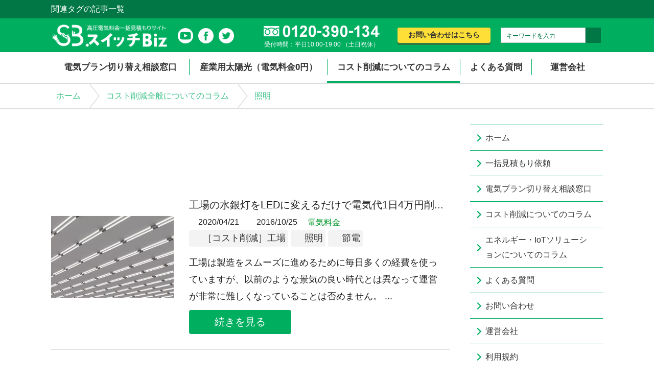

--- FILE ---
content_type: text/html; charset=UTF-8
request_url: https://www.tainavi-biz.com/cost_reduction-tag/%E7%85%A7%E6%98%8E/page/2/
body_size: 7371
content:
<!doctype html><html lang="ja"><head>  <script>(function(w,d,s,l,i){w[l]=w[l]||[];w[l].push({'gtm.start':
  new Date().getTime(),event:'gtm.js'});var f=d.getElementsByTagName(s)[0],
  j=d.createElement(s),dl=l!='dataLayer'?'&l='+l:'';j.async=true;j.src=
  'https://www.googletagmanager.com/gtm.js?id='+i+dl;f.parentNode.insertBefore(j,f);
  })(window,document,'script','dataLayer','GTM-WXXQTRV');</script> <meta name="viewport" content="width=device-width, initial-scale=1.0"><meta http-equiv="Content-Type" content="text/html; charset=UTF-8"><title>照明 | 法人契約の電気（高圧・特別高圧）無料比較【スイッチビズ】</title><meta name='description'  content='法人（オフィス、ビル、工場、病院など）の関連タグの記事一覧です。電気料金、ガス代、水道代などの光熱費だけでなく、携帯・通信費、人件費の削減まで、幅広いお役立ちコンテンツが盛りだくさん。スイッチビズは特別高圧・高圧電気料金の一括見積りサイトです。'/><meta name='keywords' content='電力自由化,電気料金,新電力,電力会社,比較,タイナビスイッチ'/><meta property='og:title' content='法人向けコスト削減についてのコラム一覧｜法人契約の電気（高圧・特別高圧）無料比較【スイッチビズ】'/><meta property='og:type' content='article'/><meta property='og:url' content='https://www.tainavi-biz.com/cost_reduction-tag/%E7%85%A7%E6%98%8E/page/2/'/><meta property='og:image' content='https://www.tainavi-biz.com/wp-content/plugins/all-in-one-seo-pack/images/default-user-image.png'/><meta property='og:image:width' content='1200'/><meta property='og:image:height' content='630'/><meta property='og:site_name' content='法人向け特別高圧・高圧の新電力比較！ 電力自由化のスイッチビズ' /><meta property='og:description' content='法人（オフィス、ビル、工場、病院など）の関連タグの記事一覧です。電気料金、ガス代、水道代などの光熱費だけでなく、携帯・通信費、人件費の削減まで、幅広いお役立ちコンテンツが盛りだくさん。スイッチビズは特別高圧・高圧電気料金の一括見積りサイトです。'/><meta name='robots' content=''> <script>(function(html){html.className = html.className.replace(/\bno-js\b/,'js')})(document.documentElement);</script> <meta name='robots' content='max-image-preview:large' /><link rel='prev' href='https://www.tainavi-biz.com/cost_reduction-tag/%E7%85%A7%E6%98%8E/' /><link rel="canonical" href="https://www.tainavi-biz.com/cost_reduction-tag/%e7%85%a7%e6%98%8e/" /><meta http-equiv="Last-Modified" content="Tue, 20 Jan 2026 00:32:44 GMT" /><style type="text/css">.broken_link, a.broken_link {
	text-decoration: line-through;
}</style><link rel="shortcut icon" type="image/png" href="https://www.tainavi-biz.com/wp-content/themes/twentysixteen/common/img/global/favicon.ico"><meta name="apple-mobile-web-app-title" content="スイッチBiz"><link rel="apple-touch-icon" href="https://www.tainavi-biz.com/wp-content/themes/twentysixteen/common/img/global/apple-touch-icon.webp"><link rel="icon" type="image/png" href="https://www.tainavi-biz.com/wp-content/themes/twentysixteen/common/img/global/android-chrome.webp"><link rel='stylesheet' href='https://www.tainavi-biz.com/wp-content/themes/twentysixteen/common/css_avif/global.css?ver=1.0.9' type='text/css' /><link rel='stylesheet' href='https://www.tainavi-biz.com/wp-content/themes/twentysixteen/common/css_avif/page/page.css?ver=1.0.9' type='text/css'/> <script src='https://www.tainavi-biz.com/wp-content/themes/twentysixteen/common/js/lib/jquery-3.1.1.min.js'></script><script src='https://www.tainavi-biz.com/wp-content/themes/twentysixteen/common/js/formvalidata.js?ver=1.0.5'></script> <!--[if lt IE 9]> <script src="/js/html5shiv-printshiv.js"></script> <![endif]--></head><body id='pagetop' data-post_thumbnail='https://www.tainavi-biz.com/wp-content/themes/twentysixteen/common/img/global/scraping_logo.png' data-post_title='法人向け高圧・特別高圧の新電力比較！ 電気料金比較サイト「スイッチビズ」' data-post_date=''> <noscript><iframe src="https://www.googletagmanager.com/ns.html?id=GTM-WXXQTRV"
height="0" width="0" style="display:none;visibility:hidden"></iframe></noscript><header class="head-base"><div class="head-base__top-area"><h1 class="head-base__top-area__title">関連タグの記事一覧</h1></div><div class="head-base__middle-area inner"><h2 class="head-base__middle-area__logo"> <a href="https://www.tainavi-biz.com" rel="noreferrer"> <picture> <source srcset="https://www.tainavi-biz.com/wp-content/themes/twentysixteen/common/img/global/logo.avif" type="image/avif"> <source srcset="https://www.tainavi-biz.com/wp-content/themes/twentysixteen/common/img/global/logo.webp" type="image/webp"> <img src="https://www.tainavi-biz.com/wp-content/themes/twentysixteen/common/img/global/logo.png" alt="高圧電気料金一括見積サイト スイッチビズ" width="230" height="66"> </picture> </a></h2><ul class="head-base__middle-area__sns-link"><li class="head-base__middle-area__sns-link__item"> <a href="https://www.youtube.com/channel/UCKP6Lb5OXpNh3FKOsTqqM1Q/videos" target="_blank" rel="noreferrer"> <picture> <source srcset="https://www.tainavi-biz.com/wp-content/themes/twentysixteen/common/img/global/youtube_circle.avif" type="image/avif"> <source srcset="https://www.tainavi-biz.com/wp-content/themes/twentysixteen/common/img/global/youtube_circle.webp" type="image/webp"> <img src="https://www.tainavi-biz.com/wp-content/themes/twentysixteen/common/img/global/youtube_circle.png" alt="youtube" width="30" height="30"> </picture> </a></li><li class="head-base__middle-area__sns-link__item"> <a href="https://www.facebook.com/zero.carbon.switchbiz" target="_blank" rel="noreferrer"> <picture> <source srcset="https://www.tainavi-biz.com/wp-content/themes/twentysixteen/common/img/global/fb_circle.avif" type="image/avif"> <source srcset="https://www.tainavi-biz.com/wp-content/themes/twentysixteen/common/img/global/fb_circle.webp" type="image/webp"> <img src="https://www.tainavi-biz.com/wp-content/themes/twentysixteen/common/img/global/fb_circle.png" alt="youtube" width="30" height="30"> </picture> </a></li><li class="head-base__middle-area__sns-link__item"> <a href="https://twitter.com/tainavipp" target="_blank" rel="noreferrer"> <picture> <source srcset="https://www.tainavi-biz.com/wp-content/themes/twentysixteen/common/img/global/twitter_circle.avif" type="image/avif"> <source srcset="https://www.tainavi-biz.com/wp-content/themes/twentysixteen/common/img/global/twitter_circle.webp" type="image/webp"> <img src="https://www.tainavi-biz.com/wp-content/themes/twentysixteen/common/img/global/twitter_circle.png" alt="twitter" width="30" height="17"> </picture> </a></li></ul><div class="head-base__middle-area__consulting-info"><div class="head-base__middle-area__consulting-info__tel"> <picture> <source srcset="https://www.tainavi-biz.com/wp-content/themes/twentysixteen/common/img/global/header_txt_tel_small.avif" type="image/avif"> <source srcset="https://www.tainavi-biz.com/wp-content/themes/twentysixteen/common/img/global/header_txt_tel_small.webp" type="image/webp"> <img src="https://www.tainavi-biz.com/wp-content/themes/twentysixteen/common/img/global/header_txt_tel_small.png" alt="お問い合わせ 0120390134" width="227" height="23"> </picture><div class="head-base__middle-area__consulting-info__tel__txt">受付時間：平日10:00-19:00 （土日祝休）</div></div> <a href="/inquiry/" class="head-base__middle-area__consulting-info__btn-contact">お問い合わせはこちら</a><div class="searchform_box"><form method="get" class="searchform" action="https://www.tainavi-biz.com/"> <input type="text" placeholder="キーワードを入力" name="s" class="searchform__field" value=""> <input type="hidden" name="post_type" value="library"> <input type="submit" value="" alt="検索" title="検索" class="searchform__submit"></form></div></div></div><div class="only_sp"><div class="searchform_box"><form method="get" class="searchform" action="https://www.tainavi-biz.com/"> <input type="text" placeholder="キーワードを入力" name="s" class="searchform__field" value=""> <input type="hidden" name="post_type" value="library"> <input type="submit" value="" alt="検索" title="検索" class="searchform__submit"></form></div></div><div class="head-base__nav-toggle js-nav-toggle"><div> <span></span> <span></span> <span></span></div></div><nav class="head-base__nav-area"><ul><li class="only_tablet"><a href="https://www.tainavi-biz.com">ホーム</a></li><li><a href="https://www.tainavi-biz.com/consulting-service/" class=""><span>電気プラン切り替え相談窓口</span></a></li><li><a href="https://www.tainavi-next.com/" class="" target="_blank"><span>産業用太陽光（電気料金0円）</span></a></li><li><a href=" https://www.tainavi-biz.com/cost_reduction/" class="active"><span>コスト削減についてのコラム</span></a></li><li class="only_tablet"><a href="https://www.tainavi-biz.com/energy-iot/">エネルギー・IoTソリューションについてのコラム</a></li><li><a href="https://www.tainavi-biz.com/faq/" class=""><span>よくある質問</span></a></li><li class="only_tablet"><a href="https://www.tainavi-biz.com/inquiry/">お問い合わせ</a></li><li><a href="https://www.tainavi-biz.com/company/" class=""><span>運営会社</span></a></li></ul></nav></header><div class="breadcrumbs"><div class="breadcrumbs"><div class="breadcrumbs__cont inner"><ul class="breadcrumbs__cont__deved" itemscope itemtype="http://schema.org/BreadcrumbList"><li itemprop="itemListElement" itemscope itemtype="http://schema.org/ListItem"> <a href="https://www.tainavi-biz.com" itemprop="item"> <span itemprop="name">ホーム</span> </a><meta itemprop="position" content="1" /></li><li itemprop="itemListElement" itemscope itemtype="http://schema.org/ListItem"><a href="https://www.tainavi-biz.com/cost_reduction/" itemprop="item"><span itemprop="name">コスト削減全般についてのコラム</span></a><meta itemprop="position" content="2"/></li><li itemprop="itemListElement" itemscope itemtype="http://schema.org/ListItem"><a href="https://www.tainavi-biz.com/cost_reduction-tag/%e7%85%a7%e6%98%8e/" itemprop="item"><span itemprop="name">照明</span></a><meta itemprop="position" content="3"/></li></ul></div></div></div><section><div class="inner_base"><div class="main_wrap"><section><h1>照明</h1><div id="primary" class="content-area contents"><main id="main" class="site-main" role="main"> 　<ul class="entry-list"><li class="entry-list__item entry-list__item--trim"> <img width="640" height="427" src="https://www.tainavi-biz.com/wp-content/uploads/2016/10/Fotolia_107750472_Subscription_XL2-640x427-1.jpg.webp" class="attachment-thumb680 size-thumb680 wp-post-image" alt="" loading="lazy" srcset="https://www.tainavi-biz.com/wp-content/uploads/2016/10/Fotolia_107750472_Subscription_XL2-640x427-1.jpg.webp 640w,  https://www.tainavi-biz.com/wp-content/uploads/2016/10/Fotolia_107750472_Subscription_XL2-640x427-1-300x200.jpg.webp 300w" sizes="(max-width: 709px) 85vw, (max-width: 909px) 67vw, (max-width: 984px) 61vw, (max-width: 1362px) 45vw, 600px" /></li><li class="entry-list__item"><h2 class="entry-list__item__ttl">工場の水銀灯をLEDに変えるだけで電気代1日4万円削...</h2><div class="entry-list__item__category"><div class="entry-list__item__category__date"> <span>2020/04/21</span><span>2016/10/25</span></div> <a href='/cost_reduction/electric-charge'>電気料金</a></div><div class="tagu"> <a href='/cost_reduction-tag/%ef%bc%bb%e3%82%b3%e3%82%b9%e3%83%88%e5%89%8a%e6%b8%9b%ef%bc%bd%e5%b7%a5%e5%a0%b4' class='hover'><div class='tagu__box'><span class='tagu__box__icon'></span>［コスト削減］工場</div></a><a href='/cost_reduction-tag/%e7%85%a7%e6%98%8e' class='hover'><div class='tagu__box'><span class='tagu__box__icon'></span>照明</div></a><a href='/cost_reduction-tag/%e7%af%80%e9%9b%bb' class='hover'><div class='tagu__box'><span class='tagu__box__icon'></span>節電</div></a></div><p> 工場は製造をスムーズに進めるために毎日多くの経費を使っていますが、以前のような景気の良い時代とは異なって運営が非常に難しくなっていることは否めません。
 ...</p> <a href="https://www.tainavi-biz.com/cost_reduction/256/" class="entry-list__item__list-btn hover">続きを見る</a></li></ul> 　<ul class="entry-list"><li class="entry-list__item entry-list__item--trim"> <img width="640" height="429" src="https://www.tainavi-biz.com/wp-content/uploads/2016/10/5806-l-image-1.jpg.webp" class="attachment-thumb680 size-thumb680 wp-post-image" alt="" loading="lazy" srcset="https://www.tainavi-biz.com/wp-content/uploads/2016/10/5806-l-image-1.jpg.webp 640w,  https://www.tainavi-biz.com/wp-content/uploads/2016/10/5806-l-image-1-300x201.jpg.webp 300w" sizes="(max-width: 709px) 85vw, (max-width: 909px) 67vw, (max-width: 984px) 61vw, (max-width: 1362px) 45vw, 600px" /></li><li class="entry-list__item"><h2 class="entry-list__item__ttl">水銀灯の消費電力はどれくらい？電気代をシミュレ...</h2><div class="entry-list__item__category"><div class="entry-list__item__category__date"> <span>2022/01/06</span><span>2016/10/24</span></div> <a href='/cost_reduction/electric-charge'>電気料金</a></div><div class="tagu"> <a href='/cost_reduction-tag/%ef%bc%bb%e3%82%b3%e3%82%b9%e3%83%88%e5%89%8a%e6%b8%9b%ef%bc%bd%e3%82%aa%e3%83%95%e3%82%a3%e3%82%b9' class='hover'><div class='tagu__box'><span class='tagu__box__icon'></span>［コスト削減］オフィス</div></a><a href='/cost_reduction-tag/%ef%bc%bb%e3%82%b3%e3%82%b9%e3%83%88%e5%89%8a%e6%b8%9b%ef%bc%bd%e5%b7%a5%e5%a0%b4' class='hover'><div class='tagu__box'><span class='tagu__box__icon'></span>［コスト削減］工場</div></a><a href='/cost_reduction-tag/%ef%bc%bb%e3%82%b3%e3%82%b9%e3%83%88%e5%89%8a%e6%b8%9b%ef%bc%bd%e7%97%85%e9%99%a2' class='hover'><div class='tagu__box'><span class='tagu__box__icon'></span>［コスト削減］病院</div></a><a href='/cost_reduction-tag/%e7%85%a7%e6%98%8e' class='hover'><div class='tagu__box'><span class='tagu__box__icon'></span>照明</div></a></div><p> 特別高圧・高圧のお見積もりはこちら  水銀灯の電気代はどうやって算出するの？
 水銀灯の電気代は、水銀灯の消費電力と使用時間、ご利用の電力会社...</p> <a href="https://www.tainavi-biz.com/cost_reduction/371/" class="entry-list__item__list-btn hover">続きを見る</a></li></ul><div class='page_search'><ul><li class='prev'><a href='https://www.tainavi-biz.com/cost_reduction-tag/%E7%85%A7%E6%98%8E/'>前へ</a></li><li><a href='https://www.tainavi-biz.com/cost_reduction-tag/%E7%85%A7%E6%98%8E/'>1</a></li><li class='active'><a href='https://www.tainavi-biz.com/cost_reduction-tag/%E7%85%A7%E6%98%8E/page/2/'>2</a></li></ul></div></main></div></section></div><div class="side_wrap"><div class="side_wrap"><div class="side_newpage"><ul><li> <a href="https://www.tainavi-biz.com"> ホーム </a></li><li> <a href="https://www.tainavi-biz.com/estimation/"> 一括見積もり依頼 </a></li><li><a href="https://www.tainavi-biz.com/consulting-service/"> 電気プラン切り替え相談窓口 </a></li><li> <a href="https://www.tainavi-biz.com/cost_reduction/"> コスト削減についてのコラム </a></li><li> <a href="https://www.tainavi-biz.com/energy-iot/"> エネルギー・IoTソリューションについてのコラム </a></li><li> <a href="https://www.tainavi-biz.com/faq/"> よくある質問 </a></li><li> <a href="https://www.tainavi-biz.com/inquiry/"> お問い合わせ </a></li><li><a href="https://www.tainavi-biz.com/company/"> 運営会社 </a></li><li> <a href="https://www.tainavi-biz.com/termsofuse/"> 利用規約 </a></li><li><a href="https://www.tainavi-biz.com/privacy/"> 個人情報保護方針 </a></li><li> <a href="https://www.tainavi-biz.com/sitemap/"> サイトマップ </a></li></ul></div><div class="side_pickup"><section><h3>ピックアップ</h3><ul><li class="hover"> <a href="https://www.tainavi-pp.com/repowering/lp/" target="_blank"> <picture> <source srcset="https://www.tainavi-biz.com/wp-content/themes/twentysixteen/common/img/global/bnr_repowering02.avif" type="image/avif"> <source srcset="https://www.tainavi-biz.com/wp-content/themes/twentysixteen/common/img/global/bnr_repowering02.webp" type="image/webp"> <img src="https://www.tainavi-biz.com/wp-content/themes/twentysixteen/common/img/global/bnr_repowering02.png" alt="パワコンの不具合や悩み私たちにおまかせください!!" width="260" height="177"> </picture> </a></li><li class="hover"> <a href="https://www.tainavi-biz.com/ppa/" target="_blank"> <picture> <source srcset="https://www.tainavi-biz.com/wp-content/themes/twentysixteen/common/img/global/bnr_ppa.avif" type="image/avif"> <source srcset="https://www.tainavi-biz.com/wp-content/themes/twentysixteen/common/img/global/bnr_ppa.webp" type="image/webp"> <img src="https://www.tainavi-biz.com/wp-content/themes/twentysixteen/common/img/global/bnr_ppa.png" alt="脱炭素 太陽光発電設置 初期費用・維持費0円" width="260" height="176.797"> </picture> </a></li><li class="hover"><a href="/feature/energy-liberalisation/"> <picture> <source srcset="https://www.tainavi-biz.com/wp-content/themes/twentysixteen/common/img/global/banner-side05.avif" type="image/avif"> <source srcset="https://www.tainavi-biz.com/wp-content/themes/twentysixteen/common/img/global/banner-side05.webp" type="image/webp"> <img src="https://www.tainavi-biz.com/wp-content/themes/twentysixteen/common/img/global/banner-side05.png" alt="特集 電力自由化は成功したのか? 高圧・低圧の新電力事情と未来" width="260" height="100"> </picture> </a></li><li class="hover"> <a href="https://www.tainavi-next.com/lp/" target="_blank"> <picture> <source srcset="https://www.tainavi-biz.com/wp-content/themes/twentysixteen/common/img/global/banner-side04.avif" type="image/avif"> <source srcset="https://www.tainavi-biz.com/wp-content/themes/twentysixteen/common/img/global/banner-side04.webp" type="image/webp"> <img src="https://www.tainavi-biz.com/wp-content/themes/twentysixteen/common/img/global/banner-side04.jpg" alt="タイナビNEXT" width="260" height="100"> </picture> </a></li><li class="hover"> <a href="https://www.tainavi-biz.com/energy-iot/"> <picture> <source srcset="https://www.tainavi-biz.com/wp-content/themes/twentysixteen/common/img/global/banner-side01.avif" type="image/avif"> <source srcset="https://www.tainavi-biz.com/wp-content/themes/twentysixteen/common/img/global/banner-side01.webp" type="image/webp"> <img src="https://www.tainavi-biz.com/wp-content/themes/twentysixteen/common/img/global/banner-side01.jpg" alt="エネルギーIoTソリューション メディア特集" width="260" height="100"> </picture> </a></li><li class="hover"> <a href="https://www.tainavi-biz.com/consulting-service/"> <picture> <source srcset="https://www.tainavi-biz.com/wp-content/themes/twentysixteen/common/img/global/banner-side02.avif" type="image/avif"> <source srcset="https://www.tainavi-biz.com/wp-content/themes/twentysixteen/common/img/global/banner-side02.webp" type="image/webp"> <img src="https://www.tainavi-biz.com/wp-content/themes/twentysixteen/common/img/global/banner-side02.jpg" alt="無料相談窓口" width="260" height="100"> </picture> </a></li><li class="hover"> <a href="https://www.tainavi-biz.com/feature/agency/" target="_blank"> <picture> <source srcset="https://www.tainavi-biz.com/wp-content/themes/twentysixteen/common/img/global/banner-side03.avif" type="image/avif"> <source srcset="https://www.tainavi-biz.com/wp-content/themes/twentysixteen/common/img/global/banner-side03.webp" type="image/webp"> <img src="https://www.tainavi-biz.com/wp-content/themes/twentysixteen/common/img/global/banner-side03.png" alt="法人電力切替 パートナー募集" width="260" height="100"> </picture> </a></li></ul></section></div><div class="side_column"> <span class="top_border"></span><section><h3>よく読まれている記事</h3> <a href="https://www.tainavi-biz.com/energy-iot/642/" class="hover"><ul><li class="trim"><img width="160" height="160" src="https://www.tainavi-biz.com/wp-content/uploads/2016/10/2016-10-31-12.28.15-1-1024x397-1-160x160.png.webp" class="attachment-thumb160 size-thumb160 wp-post-image" alt="" loading="lazy" srcset="https://www.tainavi-biz.com/wp-content/uploads/2016/10/2016-10-31-12.28.15-1-1024x397-1-160x160.png.webp 160w,  https://www.tainavi-biz.com/wp-content/uploads/2016/10/2016-10-31-12.28.15-1-1024x397-1-150x150.png.webp 150w" sizes="(max-width: 160px) 85vw, 160px" /></li><li>関西電力 高圧電力AS・BSプランの料金単価は？特徴... <span class="side_column__list__item__date-loop">2023/03/17</span></li></ul> </a> <a href="https://www.tainavi-biz.com/cost_reduction/132/" class="hover"><ul><li class="trim"><img width="160" height="160" src="https://www.tainavi-biz.com/wp-content/uploads/2020/10/132_main-160x160.png.webp" class="attachment-thumb160 size-thumb160 wp-post-image" alt="" loading="lazy" srcset="https://www.tainavi-biz.com/wp-content/uploads/2020/10/132_main-160x160.png.webp 160w,  https://www.tainavi-biz.com/wp-content/uploads/2020/10/132_main-150x150.png.webp 150w,  https://www.tainavi-biz.com/wp-content/uploads/2020/10/132_main-680x680.png.webp 680w" sizes="(max-width: 160px) 85vw, 160px" /></li><li>学校の電気代って月いくら？賢く節電できる9の方法 <span class="side_column__list__item__date-loop">2024/08/19</span></li></ul> </a> <a href="https://www.tainavi-biz.com/energy-iot/4195/" class="hover"><ul><li class="trim"><img width="160" height="160" src="https://www.tainavi-biz.com/wp-content/uploads/2021/07/4195_main-160x160.jpg.webp" class="attachment-thumb160 size-thumb160 wp-post-image" alt="かなり軽くなりました！" loading="lazy" srcset="https://www.tainavi-biz.com/wp-content/uploads/2021/07/4195_main-160x160.jpg.webp 160w,  https://www.tainavi-biz.com/wp-content/uploads/2021/07/4195_main-150x150.jpg.webp 150w" sizes="(max-width: 160px) 85vw, 160px" /></li><li>ソーラーパネル軽量化で従来の半分に！ 企業の屋根... <span class="side_column__list__item__date-loop">2024/08/19</span></li></ul> </a> <a href="https://www.tainavi-biz.com/energy-iot/3379/" class="hover"><ul><li class="trim"><img width="160" height="160" src="https://www.tainavi-biz.com/wp-content/uploads/2017/05/electrical_wire-1-160x160.jpg.webp" class="attachment-thumb160 size-thumb160 wp-post-image" alt="" loading="lazy" srcset="https://www.tainavi-biz.com/wp-content/uploads/2017/05/electrical_wire-1-160x160.jpg.webp 160w,  https://www.tainavi-biz.com/wp-content/uploads/2017/05/electrical_wire-1-150x150.jpg.webp 150w,  https://www.tainavi-biz.com/wp-content/uploads/2017/05/electrical_wire-1-680x680.jpg.webp 680w" sizes="(max-width: 160px) 85vw, 160px" /></li><li>高圧電力と低圧電力の違いとは？ <span class="side_column__list__item__date-loop">2023/03/17</span></li></ul> </a> <a href="https://www.tainavi-biz.com/cost_reduction/122/" class="hover"><ul><li class="trim"><img width="160" height="160" src="https://www.tainavi-biz.com/wp-content/uploads/2020/10/122_main-160x160.png.webp" class="attachment-thumb160 size-thumb160 wp-post-image" alt="" loading="lazy" srcset="https://www.tainavi-biz.com/wp-content/uploads/2020/10/122_main-160x160.png.webp 160w,  https://www.tainavi-biz.com/wp-content/uploads/2020/10/122_main-150x150.png.webp 150w,  https://www.tainavi-biz.com/wp-content/uploads/2020/10/122_main-680x680.png.webp 680w" sizes="(max-width: 160px) 85vw, 160px" /></li><li>学校で上手に節水できる方法7選！ <span class="side_column__list__item__date-loop">2022/01/06</span></li></ul> </a></section></div><div class="side_category"><section><h3>カテゴリ</h3><ul> <a href="https://www.tainavi-biz.com/cost_reduction/gas-water-charge/"><li>ガス代・水道代</li></a><a href="https://www.tainavi-biz.com/cost_reduction/basic-knowledge-of-cost/"><li>コスト削減の基礎知識</li></a><a href="https://www.tainavi-biz.com/cost_reduction/reduction-other/"><li>その他</li></a><a href="https://www.tainavi-biz.com/cost_reduction/personnel/"><li>採用・人件費</li></a><a href="https://www.tainavi-biz.com/cost_reduction/communications/"><li>携帯・通信費</li></a><a href="https://www.tainavi-biz.com/cost_reduction/logistics/"><li>郵送費・物流</li></a><a href="https://www.tainavi-biz.com/cost_reduction/electric-charge/"><li>電気料金</li></a><a href="https://www.tainavi-biz.com/energy-iot/iot/"><li>IoT・エネルギー管理</li></a><a href="https://www.tainavi-biz.com/energy-iot/ppa/"><li>ソーラーPPA</li></a><a href="https://www.tainavi-biz.com/energy-iot/media-other/"><li>その他</li></a><a href="https://www.tainavi-biz.com/energy-iot/renewable-energy/"><li>再生可能エネルギー</li></a><a href="https://www.tainavi-biz.com/energy-iot/saving-device/"><li>省エネ機器</li></a><a href="https://www.tainavi-biz.com/energy-iot/movie/"><li>脱炭素</li></a><a href="https://www.tainavi-biz.com/energy-iot/storage-battery/"><li>蓄電機器</li></a><a href="https://www.tainavi-biz.com/energy-iot/%e9%9b%bb%e6%b0%97%e4%bb%a3/"><li>電気代</li></a><a href="https://www.tainavi-biz.com/energy-iot/high-voltage/"><li>高圧電力</li></a></ul></section></div><div class="side_keyword"><section><h3>注目のキーワード</h3><h4><span>コスト削減について</span></h4><ul><li><div class='tagu'><a href='https://www.tainavi-biz.com/cost_reduction-tag/%ef%bc%bb%e3%82%b3%e3%82%b9%e3%83%88%e5%89%8a%e6%b8%9b%ef%bc%bd%e3%82%aa%e3%83%95%e3%82%a3%e3%82%b9/'><div class='tagu__box'><span class='tagu__box__icon'></span>［コスト削減］オフィス</div></a></div></li><li><div class='tagu'><a href='https://www.tainavi-biz.com/cost_reduction-tag/%ef%bc%bb%e3%82%b3%e3%82%b9%e3%83%88%e5%89%8a%e6%b8%9b%ef%bc%bd%e3%83%93%e3%83%ab/'><div class='tagu__box'><span class='tagu__box__icon'></span>［コスト削減］ビル</div></a></div></li><li><div class='tagu'><a href='https://www.tainavi-biz.com/cost_reduction-tag/%ef%bc%bb%e3%82%b3%e3%82%b9%e3%83%88%e5%89%8a%e6%b8%9b%ef%bc%bd%e5%95%86%e5%ba%97%e3%83%bb%e5%ba%97%e8%88%97/'><div class='tagu__box'><span class='tagu__box__icon'></span>［コスト削減］商店・店舗</div></a></div></li><li><div class='tagu'><a href='https://www.tainavi-biz.com/cost_reduction-tag/%ef%bc%bb%e3%82%b3%e3%82%b9%e3%83%88%e5%89%8a%e6%b8%9b%ef%bc%bd%e5%95%86%e6%a5%ad%e6%96%bd%e8%a8%ad/'><div class='tagu__box'><span class='tagu__box__icon'></span>［コスト削減］商業施設</div></a></div></li><li><div class='tagu'><a href='https://www.tainavi-biz.com/cost_reduction-tag/%ef%bc%bb%e3%82%b3%e3%82%b9%e3%83%88%e5%89%8a%e6%b8%9b%ef%bc%bd%e5%ad%a6%e6%a0%a1/'><div class='tagu__box'><span class='tagu__box__icon'></span>［コスト削減］学校</div></a></div></li><li><div class='tagu'><a href='https://www.tainavi-biz.com/cost_reduction-tag/%ef%bc%bb%e3%82%b3%e3%82%b9%e3%83%88%e5%89%8a%e6%b8%9b%ef%bc%bd%e5%b7%a5%e5%a0%b4/'><div class='tagu__box'><span class='tagu__box__icon'></span>［コスト削減］工場</div></a></div></li><li><div class='tagu'><a href='https://www.tainavi-biz.com/cost_reduction-tag/%ef%bc%bb%e3%82%b3%e3%82%b9%e3%83%88%e5%89%8a%e6%b8%9b%ef%bc%bd%e7%97%85%e9%99%a2/'><div class='tagu__box'><span class='tagu__box__icon'></span>［コスト削減］病院</div></a></div></li><li><div class='tagu'><a href='https://www.tainavi-biz.com/cost_reduction-tag/%e3%82%a4%e3%83%b3%e3%82%bf%e3%83%bc%e3%83%8d%e3%83%83%e3%83%88/'><div class='tagu__box'><span class='tagu__box__icon'></span>インターネット</div></a></div></li><li><div class='tagu'><a href='https://www.tainavi-biz.com/cost_reduction-tag/%e3%83%87%e3%83%9e%e3%83%b3%e3%83%89%e3%82%b3%e3%83%b3%e3%83%88%e3%83%ad%e3%83%bc%e3%83%ab/'><div class='tagu__box'><span class='tagu__box__icon'></span>デマンドコントロール</div></a></div></li><li><div class='tagu'><a href='https://www.tainavi-biz.com/cost_reduction-tag/%e5%86%8d%e7%94%9f%e5%8f%af%e8%83%bd%e3%82%a8%e3%83%8d%e3%83%ab%e3%82%ae%e3%83%bc/'><div class='tagu__box'><span class='tagu__box__icon'></span>再生可能エネルギー</div></a></div></li><li><div class='tagu'><a href='https://www.tainavi-biz.com/cost_reduction-tag/%e5%95%86%e5%ba%97%e3%83%bb%e5%ba%97%e8%88%97/'><div class='tagu__box'><span class='tagu__box__icon'></span>商店・店舗</div></a></div></li><li><div class='tagu'><a href='https://www.tainavi-biz.com/cost_reduction-tag/%e5%ba%97%e8%88%97/'><div class='tagu__box'><span class='tagu__box__icon'></span>店舗</div></a></div></li><li><div class='tagu'><a href='https://www.tainavi-biz.com/cost_reduction-tag/%e6%96%b0%e9%9b%bb%e5%8a%9b/'><div class='tagu__box'><span class='tagu__box__icon'></span>新電力</div></a></div></li><li><div class='tagu'><a href='https://www.tainavi-biz.com/cost_reduction-tag/%e7%85%a7%e6%98%8e/'><div class='tagu__box'><span class='tagu__box__icon'></span>照明</div></a></div></li><li><div class='tagu'><a href='https://www.tainavi-biz.com/cost_reduction-tag/%e7%9c%81%e3%82%a8%e3%83%8d/'><div class='tagu__box'><span class='tagu__box__icon'></span>省エネ</div></a></div></li><li><div class='tagu'><a href='https://www.tainavi-biz.com/cost_reduction-tag/%e7%a9%ba%e8%aa%bf/'><div class='tagu__box'><span class='tagu__box__icon'></span>空調</div></a></div></li><li><div class='tagu'><a href='https://www.tainavi-biz.com/cost_reduction-tag/%e7%af%80%e9%9b%bb/'><div class='tagu__box'><span class='tagu__box__icon'></span>節電</div></a></div></li><li><div class='tagu'><a href='https://www.tainavi-biz.com/cost_reduction-tag/%e8%a3%bd%e9%80%a0%e6%a5%ad/'><div class='tagu__box'><span class='tagu__box__icon'></span>製造業</div></a></div></li><li><div class='tagu'><a href='https://www.tainavi-biz.com/cost_reduction-tag/%e9%ab%98%e5%9c%a7%e9%9b%bb%e5%8a%9b/'><div class='tagu__box'><span class='tagu__box__icon'></span>高圧電力</div></a></div></li></ul><h4><span>エネルギー・IoTソリューションについて</span></h4><ul><li><div class='tagu'><a href='https://www.tainavi-biz.com/energy-iot-tag/%ef%bc%bb%e3%82%b3%e3%82%b9%e3%83%88%e5%89%8a%e6%b8%9b%ef%bc%bd%e3%82%aa%e3%83%95%e3%82%a3%e3%82%b9/'><div class='tagu__box'><span class='tagu__box__icon'></span>［コスト削減］オフィス</div></a></div></li><li><div class='tagu'><a href='https://www.tainavi-biz.com/energy-iot-tag/%ef%bc%bb%e3%82%b3%e3%82%b9%e3%83%88%e5%89%8a%e6%b8%9b%ef%bc%bd%e3%83%93%e3%83%ab/'><div class='tagu__box'><span class='tagu__box__icon'></span>［コスト削減］ビル</div></a></div></li><li><div class='tagu'><a href='https://www.tainavi-biz.com/energy-iot-tag/%ef%bc%bb%e3%82%b3%e3%82%b9%e3%83%88%e5%89%8a%e6%b8%9b%ef%bc%bd%e5%95%86%e5%ba%97%e3%83%bb%e5%ba%97%e8%88%97/'><div class='tagu__box'><span class='tagu__box__icon'></span>［コスト削減］商店・店舗</div></a></div></li><li><div class='tagu'><a href='https://www.tainavi-biz.com/energy-iot-tag/%ef%bc%bb%e3%82%b3%e3%82%b9%e3%83%88%e5%89%8a%e6%b8%9b%ef%bc%bd%e5%95%86%e6%a5%ad%e6%96%bd%e8%a8%ad/'><div class='tagu__box'><span class='tagu__box__icon'></span>［コスト削減］商業施設</div></a></div></li><li><div class='tagu'><a href='https://www.tainavi-biz.com/energy-iot-tag/%ef%bc%bb%e3%82%b3%e3%82%b9%e3%83%88%e5%89%8a%e6%b8%9b%ef%bc%bd%e5%ad%a6%e6%a0%a1/'><div class='tagu__box'><span class='tagu__box__icon'></span>［コスト削減］学校</div></a></div></li><li><div class='tagu'><a href='https://www.tainavi-biz.com/energy-iot-tag/%ef%bc%bb%e3%82%b3%e3%82%b9%e3%83%88%e5%89%8a%e6%b8%9b%ef%bc%bd%e5%b7%a5%e5%a0%b4/'><div class='tagu__box'><span class='tagu__box__icon'></span>［コスト削減］工場</div></a></div></li><li><div class='tagu'><a href='https://www.tainavi-biz.com/energy-iot-tag/%ef%bc%bb%e3%82%b3%e3%82%b9%e3%83%88%e5%89%8a%e6%b8%9b%ef%bc%bd%e7%97%85%e9%99%a2/'><div class='tagu__box'><span class='tagu__box__icon'></span>［コスト削減］病院</div></a></div></li><li><div class='tagu'><a href='https://www.tainavi-biz.com/energy-iot-tag/%ef%bc%bb%e7%89%b9%e9%ab%98%e3%83%bb%e9%ab%98%e5%9c%a7%ef%bc%bd%e9%9b%bb%e6%b0%97%e6%96%99%e9%87%91%e3%83%97%e3%83%a9%e3%83%b3/'><div class='tagu__box'><span class='tagu__box__icon'></span>［特高・高圧］電気料金プラン</div></a></div></li><li><div class='tagu'><a href='https://www.tainavi-biz.com/energy-iot-tag/ppa/'><div class='tagu__box'><span class='tagu__box__icon'></span>ソーラーPPA</div></a></div></li><li><div class='tagu'><a href='https://www.tainavi-biz.com/energy-iot-tag/%e3%83%87%e3%83%9e%e3%83%b3%e3%83%89%e3%82%b3%e3%83%b3%e3%83%88%e3%83%ad%e3%83%bc%e3%83%ab/'><div class='tagu__box'><span class='tagu__box__icon'></span>デマンドコントロール</div></a></div></li><li><div class='tagu'><a href='https://www.tainavi-biz.com/energy-iot-tag/%e5%86%8d%e7%94%9f%e5%8f%af%e8%83%bd%e3%82%a8%e3%83%8d%e3%83%ab%e3%82%ae%e3%83%bc/'><div class='tagu__box'><span class='tagu__box__icon'></span>再生可能エネルギー</div></a></div></li><li><div class='tagu'><a href='https://www.tainavi-biz.com/energy-iot-tag/%e5%b0%82%e9%96%80%e5%ae%b6/'><div class='tagu__box'><span class='tagu__box__icon'></span>専門家</div></a></div></li><li><div class='tagu'><a href='https://www.tainavi-biz.com/energy-iot-tag/%e5%ba%97%e8%88%97/'><div class='tagu__box'><span class='tagu__box__icon'></span>店舗</div></a></div></li><li><div class='tagu'><a href='https://www.tainavi-biz.com/energy-iot-tag/%e6%96%b0%e9%9b%bb%e5%8a%9b/'><div class='tagu__box'><span class='tagu__box__icon'></span>新電力</div></a></div></li><li><div class='tagu'><a href='https://www.tainavi-biz.com/energy-iot-tag/%e7%92%b0%e5%a2%83/'><div class='tagu__box'><span class='tagu__box__icon'></span>環境</div></a></div></li><li><div class='tagu'><a href='https://www.tainavi-biz.com/energy-iot-tag/%e7%af%80%e9%9b%bb/'><div class='tagu__box'><span class='tagu__box__icon'></span>節電</div></a></div></li><li><div class='tagu'><a href='https://www.tainavi-biz.com/energy-iot-tag/%e8%93%84%e9%9b%bb%e6%a9%9f%e5%99%a8/'><div class='tagu__box'><span class='tagu__box__icon'></span>蓄電機器</div></a></div></li><li><div class='tagu'><a href='https://www.tainavi-biz.com/energy-iot-tag/%e9%ab%98%e5%9c%a7%e5%8f%97%e9%9b%bb%e8%a8%ad%e5%82%99/'><div class='tagu__box'><span class='tagu__box__icon'></span>高圧受電設備</div></a></div></li><li><div class='tagu'><a href='https://www.tainavi-biz.com/energy-iot-tag/%e9%ab%98%e5%9c%a7%e9%9b%bb%e5%8a%9b/'><div class='tagu__box'><span class='tagu__box__icon'></span>高圧電力</div></a></div></li></ul></section></div></div></div></div></section><footer class="foot"><div class="foot__site-map"><div class="foot__site-map__cont"><div class="foot__site-map__cont__page-link"><ul><li><a href="https://www.tainavi-biz.com/">ホーム</a></li><li><a href="https://www.tainavi-biz.com/consulting-service/">電気プラン切替相談</a></li><li><a href="https://www.tainavi-biz.com/faq/">よくある質問</a></li><li><a href="https://www.tainavi-biz.com/estimation/">一括見積り依頼</a></li></ul><ul><li><a href="https://www.tainavi-biz.com/cost_reduction/">コスト削減全般</a></li><li><a href="https://www.tainavi-biz.com/cost_reduction/gas-water-charge/">ガス代・水道代</a></li><li><a href="https://www.tainavi-biz.com/cost_reduction/basic-knowledge-of-cost/">コスト削減の基礎知識</a></li><li><a href="https://www.tainavi-biz.com/cost_reduction/reduction-other/">その他</a></li><li><a href="https://www.tainavi-biz.com/cost_reduction/personnel/">採用・人件費</a></li><li><a href="https://www.tainavi-biz.com/cost_reduction/communications/">携帯・通信費</a></li><li><a href="https://www.tainavi-biz.com/cost_reduction/logistics/">郵送費・物流</a></li><li><a href="https://www.tainavi-biz.com/cost_reduction/electric-charge/">電気料金</a></li></ul><ul><li><a href="https://www.tainavi-biz.com/energy-iot/">エネルギー・IoTソリューション</a></li><li><a href="https://www.tainavi-biz.com/energy-iot/iot/">IoT・エネルギー管理</a></li><li><a href="https://www.tainavi-biz.com/energy-iot/ppa/">ソーラーPPA</a></li><li><a href="https://www.tainavi-biz.com/energy-iot/media-other/">その他</a></li><li><a href="https://www.tainavi-biz.com/energy-iot/renewable-energy/">再生可能エネルギー</a></li><li><a href="https://www.tainavi-biz.com/energy-iot/saving-device/">省エネ機器</a></li><li><a href="https://www.tainavi-biz.com/energy-iot/movie/">脱炭素</a></li><li><a href="https://www.tainavi-biz.com/energy-iot/storage-battery/">蓄電機器</a></li><li><a href="https://www.tainavi-biz.com/energy-iot/%e9%9b%bb%e6%b0%97%e4%bb%a3/">電気代</a></li><li><a href="https://www.tainavi-biz.com/energy-iot/high-voltage/">高圧電力</a></li></ul><ul><li><a href="https://www.tainavi-biz.com/company/">運営会社</a></li><li><a href="https://www.tainavi-biz.com/termsofuse/">利用規約</a></li><li><a href="https://www.goodfellows.co.jp/company/privacy/" target="blank">個人情報保護方針</a></li><li><a href="https://www.tainavi-biz.com/privacy/">個人情報の取扱いについて（ご利用者様）</a></li><li><a href="https://www.tainavi-biz.com/privacy/request_documents/">個人情報の取扱いについて（資料お申込みユーザー様）</a></li><li><a href="https://www.tainavi-biz.com/privacy/estimate_users/">個人情報の取扱いについて（見積ユーザー様）</a></li><li><a href="https://www.tainavi-biz.com/privacy/consultation_users/">個人情報の取扱いについて（電気プラン切り替え相談ユーザー様）</a></li><li><a href="https://www.tainavi-biz.com/consulting-service/">電気料金の無料相談窓口</a></li><li><a href="https://www.tainavi-biz.com/inquiry/">お問い合わせ</a></li><li><a href="https://www.tainavi-biz.com/mailstop/">メールマガジン解除</a></li><li><a href="https://www.tainavi-biz.com/sitemap/">サイトマップ</a></li></ul></div></div></div><div class="foot__privacy clearfix"> <a href="https://privacymark.jp/" target="blank"> <picture> <source srcset="https://www.tainavi-biz.com/wp-content/themes/twentysixteen/common/img/global/privacy-mark.avif" type="image/avif"> <source srcset="https://www.tainavi-biz.com/wp-content/themes/twentysixteen/common/img/global/privacy-mark.webp" type="image/webp"> <img src="https://www.tainavi-biz.com/wp-content/themes/twentysixteen/common/img/global/privacy-mark.png" width="100" alt="たいせつにしますプライバシー"> </picture> </a><p>当社は個人情報の取り扱いを適切に行う企業としてプライバシーマークの使用を認められた認定事業者です。</p></div><div class="inner foot__biz-bnr"><section class="foot__biz-bnr__cont clearfix"><h2>ランニング収益事業、自社商材成約率UPの方法をお探しの事業者様へ</h2><figure> <a href="https://www.tainavi-biz.com/feature/agency/" target="_blank"> <picture> <source srcset="https://www.tainavi-biz.com/wp-content/themes/twentysixteen/common/img/global/agency-bt.avif" type="image/avif"> <source srcset="https://www.tainavi-biz.com/wp-content/themes/twentysixteen/common/img/global/agency-bt.webp" type="image/webp"> <img src="https://www.tainavi-biz.com/wp-content/themes/twentysixteen/common/img/global/agency-bt.png" alt="スイッチビズ 法人電力切替パートナー募集" width="500" height="140" class="hover"> </picture> </a></figure><div class="foot__biz-bnr__cont__of"><p>スイッチビズでは、50kW以上の法人需要家様をご紹介いただく「法人電力切替パートナー」を募集しております。ご紹介いただいた需要家様が弊社紹介の新電力会社と契約が継続する限り報酬が発生する「ランニング収益事業」、また自社商材の成約率アップの材料としてもご活用いただけます。お気軽にお問い合わせください。</p></div></section></div><div class="foot__link-site"><section class="foot__link-site__cont"><h3>関連サイト</h3><ul><li><a href="https://www.tainavi.com/" target="blank">太陽光発電導入ナビゲーションタイナビ</a></li><li><a href="http://www.tainavi-pp.com/" target="blank">土地付き分譲太陽光・風力発電の投資物件検索サイト「タイナビ発電所」</a></li><li><a href="https://www.tainavi-next.com/" target="blank">産業用太陽光発電一括見積もり依頼サイト「タイナビNEXT」</a></li></ul><div class="foot__link-site__cont__copy">© Goodfellows,inc.</div></section></div></footer> <script src='https://www.tainavi-biz.com/wp-content/themes/twentysixteen/common/js/global.js?ver=1.0.5'></script></body></html>

--- FILE ---
content_type: text/css
request_url: https://www.tainavi-biz.com/wp-content/themes/twentysixteen/common/css_avif/global.css?ver=1.0.9
body_size: 78216
content:
@charset "UTF-8";
/** --------- define show/hide --------- **/
/** --------- End define show/hide --------- **/
html,
body,
div,
span,
applet,
object,
iframe,
h1,
h2,
h3,
h4,
h5,
h6,
p,
blockquote,
pre,
a,
abbr,
acronym,
address,
big,
cite,
code,
del,
dfn,
em,
img,
ins,
kbd,
q,
s,
samp,
small,
strike,
strong,
sub,
sup,
tt,
var,
b,
u,
i,
center,
dl,
dt,
dd,
ol,
ul,
li,
fieldset,
form,
label,
legend,
table,
caption,
tbody,
tfoot,
thead,
tr,
th,
td,
article,
aside,
canvas,
details,
embed,
figure,
figcaption,
footer,
header,
hgroup,
menu,
nav,
output,
ruby,
section,
summary,
time,
mark,
audio,
video {
  margin: 0;
  padding: 0;
  border: 0;
  font: inherit;
  vertical-align: baseline;
}

* {
  box-sizing: border-box;
  -webkit-box-sizing: border-box;
  -moz-box-sizing: border-box;
  background-repeat: no-repeat;
}

html {
  line-height: 1;
}

ol,
ul {
  list-style: none;
}

table {
  border-collapse: collapse;
  border-spacing: 0;
}

caption,
th,
td {
  text-align: left;
  font-weight: normal;
  vertical-align: middle;
}

q,
blockquote {
  quotes: none;
}

q:before, q:after {
  content: "";
  content: none;
}

blockquote:before, blockquote:after {
  content: "";
  content: none;
}

a {
  text-decoration: none;
}

a img {
  border: none;
}

article,
aside,
details,
figcaption,
figure,
footer,
header,
hgroup,
main,
menu,
nav,
section,
summary {
  display: block;
}

div img {
  vertical-align: bottom;
}

b,
strong {
  font-weight: bolder;
  /* 1 */
}

input[type="submit"],
input[type="button"] {
  border-radius: 0;
  -webkit-box-sizing: content-box;
  -webkit-appearance: button;
  -moz-appearance: button;
       appearance: button;
  border: none;
  box-sizing: border-box;
}

input[type="submit"]::-webkit-search-decoration,
input[type="button"]::-webkit-search-decoration {
  display: none;
}

input[type="submit"]::focus,
input[type="button"]::focus {
  outline-offset: -2px;
}

button {
  background-color: transparent;
  border: none;
  cursor: pointer;
  outline: none;
  padding: 0;
  -webkit-appearance: none;
     -moz-appearance: none;
          appearance: none;
}

/** --------- define show/hide --------- **/
/** --------- End define show/hide --------- **/
@font-face {
  font-family: "YuGothic M";
  src: local(Yu Gothic Medium);
}

body {
  width: 100%;
  font-family: "Helvetica Neue", Arial, "Hiragino Kaku Gothic ProN", "Hiragino Sans", Meiryo, sans-serif;
  font-weight: normal;
  line-height: 1.85;
  color: #222;
  font-size: 1.8rem;
}

@media (max-width: 1080px) {
  body {
    font-size: 1.6rem;
  }
}

html {
  font-size: 62.5%;
}

/** --------- define show/hide --------- **/
/** --------- End define show/hide --------- **/
header {
  width: 100%;
  height: 116px;
  background-color: #00ae60;
  z-index: 10;
}

@media (max-width: 1080px) {
  header {
    height: auto;
    background-color: #00ae60;
    position: static;
  }
}

.head {
  width: 100%;
  height: auto;
  background-color: #00ae60;
  z-index: 10;
}

@media (max-width: 1080px) {
  .head {
    position: static !important;
  }
}

.head__top-area {
  background-color: #007744;
  color: #fff;
  height: 36px;
  padding: 3px 10px;
}

@media (max-width: 1080px) {
  .head__top-area {
    height: auto;
  }
}

.head__top-area__title {
  display: flex;
  justify-content: space-between;
  width: 1080px;
  max-width: 100%;
  margin: 0px auto;
}

@media (max-width: 1080px) {
  .head__top-area__title {
    width: 85%;
    height: 46px;
    margin: 0px;
    font-size: 1.2rem;
  }
}

@media screen and (max-width: 340px) {
  .head__top-area__title {
    font-size: 1rem;
  }
}

.head__middle-area.inner {
  display: flex;
  justify-content: space-between;
  width: 100%;
  max-width: 1080px;
  margin: 0px auto;
}

@media (max-width: 1080px) {
  .head__middle-area.inner {
    max-width: unset;
    padding: 0px 10px;
  }
}

.head__middle-area__logo img {
  width: 100%;
  height: auto;
}

@media (max-width: 1080px) {
  .head__middle-area__logo img {
    width: auto;
    height: 50px;
  }
}

.head__middle-area__sns-link {
  display: flex;
  align-items: center;
}

.head__middle-area__sns-link__item {
  width: 30px;
}

.head__middle-area__sns-link__item:not(:first-child) {
  margin-left: 10px;
}

.head__middle-area__sns-link__item img {
  width: 100%;
  height: auto;
}

.head__middle-area__consulting-info {
  display: flex;
  width: 612px;
  background-image: url(../../common/img/global/header_bg_consulting.avif);
  background-position: right bottom;
  position: relative;
}

@media (max-width: 1080px) {
  .head__middle-area__consulting-info {
    display: none;
  }
}

.head__middle-area__consulting-info__tel__txt {
  position: absolute;
  left: 10px;
  bottom: 10px;
  font-size: 12px;
  color: #fff;
}

.head__middle-area__consulting-info__tel img {
  width: 100%;
  height: auto;
}

.head__middle-area__consulting-info__btn-contact {
  display: inline-block;
  position: relative;
  padding: 4px 0px 0px 0px;
  top: 17px;
  left: 20px;
  width: 240px;
  height: 40px;
  text-align: center;
  color: #333;
  font-weight: bolder;
  font-size: 1.8rem;
  background-color: #fddf37;
  box-shadow: 0 4px 0 #2c7c41;
  transition: box-shadow ease-in 0.1s, top ease-in 0.1s;
  -webkit-appearance: none;
  border-radius: 4px;
}

.head__middle-area__consulting-info__btn-contact:hover {
  top: 19px;
  box-shadow: 0 2px 0 #2c7c41;
}

.head__nav-area ul {
  display: flex;
  width: 100%;
  max-width: 1080px;
  margin: 0px auto;
  justify-content: space-between;
}

@media (max-width: 1080px) {
  .head__nav-area ul {
    display: block;
  }
}

.head__nav-area li {
  display: table;
  position: relative;
  height: 60px;
}

@media (max-width: 1080px) {
  .head__nav-area li {
    display: block;
    height: auto;
  }
}

.head__nav-area li + li a span {
  display: block;
  border-left: 1px solid #00ae60;
}

@media (max-width: 1080px) {
  .head__nav-area li + li a span {
    border-left: unset;
  }
}

.head__nav-area li a {
  display: table-cell;
  vertical-align: middle;
  text-align: center;
  font-size: 17px;
  color: #333;
  font-weight: bolder;
  position: relative;
}

@media (max-width: 1080px) {
  .head__nav-area li a {
    display: block;
    font-size: 15px;
    color: #fff;
    padding: 7px 0px;
    border-bottom: solid 1px #fff;
    text-align: left;
  }
}

@media (min-width: 971px) {
  .head__nav-area li:nth-child(2) a {
    width: 270px;
  }
  .head__nav-area li:nth-child(2) a span {
    border-left: unset;
  }
  .head__nav-area li:nth-child(3) {
    width: 270px;
  }
  .head__nav-area li:nth-child(4) a {
    width: 260px;
  }
  .head__nav-area li:nth-child(6) a {
    width: 140px;
  }
  .head__nav-area li:nth-child(8) a {
    width: 140px;
  }
}

@media (min-width: 971px) {
  .head__nav-area li a:before, .head__nav-area li a.active:before {
    content: "";
    position: absolute;
    top: 57px;
    left: 0;
    width: 100%;
    height: 3px;
    transform: scaleX(0);
    background-color: #00ae60;
    transition: all 0.3s ease;
  }
  .head__nav-area li a:hover:before, .head__nav-area li a.active:before {
    transform: scaleX(1);
  }
}

.head-base {
  width: 100%;
  height: auto;
  background-color: #00ae60;
  z-index: 10;
}

@media (max-width: 1080px) {
  .head-base {
    position: static !important;
  }
}

.head-base__top-area {
  background-color: #007744;
  color: #fff;
  height: 36px;
  padding: 3px 10px;
}

@media (max-width: 1080px) {
  .head-base__top-area {
    height: auto;
  }
}

.head-base__top-area__title {
  display: flex;
  justify-content: space-between;
  font-size: 1.6rem;
  width: 1080px;
  max-width: 100%;
  margin: 0px auto;
}

@media (max-width: 1080px) {
  .head-base__top-area__title {
    width: 85%;
    height: 46px;
    margin: 0px;
    font-size: 1.2rem;
  }
}

@media screen and (max-width: 340px) {
  .head-base__top-area__title {
    font-size: 1rem;
  }
}

.head-base__middle-area.inner {
  display: flex;
  justify-content: space-between;
  align-items: center;
  width: 100%;
  max-width: 1080px;
  margin: 0px auto;
}

@media (max-width: 1080px) {
  .head-base__middle-area.inner {
    max-width: unset;
    padding: 0px 10px;
  }
}

.head-base__middle-area__logo img {
  max-width: 230px;
  width: 100%;
  height: auto;
}

@media (max-width: 1080px) {
  .head-base__middle-area__logo img {
    width: auto;
    height: 50px;
  }
}

.head-base__middle-area__sns-link {
  display: flex;
  align-items: center;
  margin-left: -40px;
}

@media (max-width: 1080px) {
  .head-base__middle-area__sns-link {
    margin-left: 0;
  }
}

.head-base__middle-area__sns-link__item {
  width: 30px;
}

.head-base__middle-area__sns-link__item:not(:first-child) {
  margin-left: 10px;
}

.head-base__middle-area__sns-link__item img {
  width: 100%;
  height: auto;
}

.head-base__middle-area__consulting-info {
  display: flex;
  align-items: center;
  margin-right: 34px;
}

@media (max-width: 1080px) {
  .head-base__middle-area__consulting-info {
    display: none;
  }
}

.head-base__middle-area__consulting-info__tel {
  margin-right: 35px;
}

.head-base__middle-area__consulting-info__tel__txt {
  font-size: 12px;
  color: #fff;
  padding-top: 3px;
  text-align: center;
}

.head-base__middle-area__consulting-info__btn-contact {
  display: flex;
  align-items: center;
  justify-content: center;
  width: 182px;
  height: 30px;
  text-align: center;
  color: #333;
  font-weight: bolder;
  font-size: 1.4rem;
  background-color: #fddf37;
  box-shadow: 0 4px 0 #2c7c41;
  transition: box-shadow ease-in 0.1s, top ease-in 0.1s;
  -webkit-appearance: none;
  border-radius: 4px;
}

.head-base__middle-area__consulting-info__btn-contact:hover {
  top: 19px;
  box-shadow: 0 2px 0 #2c7c41;
}

.head-base__nav-area ul {
  display: flex;
  width: 100%;
  max-width: 1080px;
  margin: 0px auto;
  justify-content: space-between;
}

@media (max-width: 1080px) {
  .head-base__nav-area ul {
    display: block;
  }
}

.head-base__nav-area li {
  display: table;
  position: relative;
  height: 60px;
}

@media (max-width: 1080px) {
  .head-base__nav-area li {
    display: block;
    height: auto;
  }
}

.head-base__nav-area li + li a span {
  display: block;
  border-left: 1px solid #00ae60;
}

@media (max-width: 1080px) {
  .head-base__nav-area li + li a span {
    border-left: unset;
  }
}

.head-base__nav-area li a {
  display: table-cell;
  vertical-align: middle;
  text-align: center;
  font-size: 17px;
  color: #333;
  font-weight: bolder;
  position: relative;
}

@media (max-width: 1080px) {
  .head-base__nav-area li a {
    display: block;
    font-size: 15px;
    color: #fff;
    padding: 7px 0px;
    border-bottom: solid 1px #fff;
    text-align: left;
  }
}

@media (min-width: 971px) {
  .head-base__nav-area li:nth-child(2) a {
    width: 270px;
  }
  .head-base__nav-area li:nth-child(2) a span {
    border-left: unset;
  }
  .head-base__nav-area li:nth-child(3) {
    width: 270px;
  }
  .head-base__nav-area li:nth-child(4) a {
    width: 260px;
  }
  .head-base__nav-area li:nth-child(6) a {
    width: 140px;
  }
  .head-base__nav-area li:nth-child(8) a {
    width: 140px;
  }
}

@media (min-width: 971px) {
  .head-base__nav-area li a:before, .head-base__nav-area li a.active:before {
    content: "";
    position: absolute;
    top: 57px;
    left: 0;
    width: 100%;
    height: 3px;
    transform: scaleX(0);
    background-color: #00ae60;
    transition: all 0.3s ease;
  }
  .head-base__nav-area li a:hover:before, .head-base__nav-area li a.active:before {
    transform: scaleX(1);
  }
}

.head__nav-toggle,
.head-base__nav-toggle,
.head-energy__nav-toggle {
  display: none;
  position: fixed;
  z-index: 999;
  right: 8px;
  top: 6px;
  width: 40px;
  height: 40px;
  cursor: pointer;
}

@media (max-width: 1080px) {
  .head__nav-toggle,
  .head-base__nav-toggle,
  .head-energy__nav-toggle {
    display: block;
    background-color: rgba(0, 0, 0, 0.3);
  }
}

.head__nav-toggle div,
.head-base__nav-toggle div,
.head-energy__nav-toggle div {
  position: relative;
}

.head__nav-toggle span,
.head-base__nav-toggle span,
.head-energy__nav-toggle span {
  display: block;
  position: absolute;
  width: 80%;
  left: 0px;
  right: 0px;
  margin: 0px auto;
  border-bottom: solid 4px #fff;
  transition: 0.35s ease-in-out;
}

.head__nav-toggle span:nth-child(1),
.head-base__nav-toggle span:nth-child(1),
.head-energy__nav-toggle span:nth-child(1) {
  top: 7px;
}

.head__nav-toggle span:nth-child(2),
.head-base__nav-toggle span:nth-child(2),
.head-energy__nav-toggle span:nth-child(2) {
  top: 18px;
}

.head__nav-toggle span:nth-child(3),
.head-base__nav-toggle span:nth-child(3),
.head-energy__nav-toggle span:nth-child(3) {
  top: 29px;
}

.head.open-nav .head__nav-toggle span:nth-child(1),
.head-base.open-nav .head__nav-toggle span:nth-child(1),
.head-energy.open-nav .head__nav-toggle span:nth-child(1), .head.open-nav
.head-base__nav-toggle span:nth-child(1),
.head-base.open-nav
.head-base__nav-toggle span:nth-child(1),
.head-energy.open-nav
.head-base__nav-toggle span:nth-child(1), .head.open-nav
.head-energy__nav-toggle span:nth-child(1),
.head-base.open-nav
.head-energy__nav-toggle span:nth-child(1),
.head-energy.open-nav
.head-energy__nav-toggle span:nth-child(1) {
  top: 18px;
  transform: rotate(-45deg);
}

.head.open-nav .head__nav-toggle span:nth-child(n + 2),
.head-base.open-nav .head__nav-toggle span:nth-child(n + 2),
.head-energy.open-nav .head__nav-toggle span:nth-child(n + 2), .head.open-nav
.head-base__nav-toggle span:nth-child(n + 2),
.head-base.open-nav
.head-base__nav-toggle span:nth-child(n + 2),
.head-energy.open-nav
.head-base__nav-toggle span:nth-child(n + 2), .head.open-nav
.head-energy__nav-toggle span:nth-child(n + 2),
.head-base.open-nav
.head-energy__nav-toggle span:nth-child(n + 2),
.head-energy.open-nav
.head-energy__nav-toggle span:nth-child(n + 2) {
  top: 18px;
  transform: rotate(45deg);
}

.head__nav-area,
.head-base__nav-area,
.head-energy__nav-area {
  display: block;
  width: 100%;
  background: #fff;
}

@media (max-width: 1080px) {
  .head__nav-area,
  .head-base__nav-area,
  .head-energy__nav-area {
    display: block;
    z-index: 999;
    position: fixed;
    right: 0;
    top: -500px;
    background: rgba(0, 0, 0, 0.6);
    width: 60%;
    padding: 10px;
    transition: 0.5s ease-in-out;
    text-align: left;
  }
}

@media (max-width: 1080px) {
  .head.open-nav .head__nav-area,
  .head-base.open-nav .head__nav-area,
  .head-energy.open-nav .head__nav-area, .head.open-nav
  .head-base__nav-area,
  .head-base.open-nav
  .head-base__nav-area,
  .head-energy.open-nav
  .head-base__nav-area, .head.open-nav
  .head-energy__nav-area,
  .head-base.open-nav
  .head-energy__nav-area,
  .head-energy.open-nav
  .head-energy__nav-area {
    display: block;
  }
  .head.open-nav .head__nav-area,
  .head-base.open-nav .head__nav-area,
  .head-energy.open-nav .head__nav-area, .head.open-nav
  .head-base__nav-area,
  .head-base.open-nav
  .head-base__nav-area,
  .head-energy.open-nav
  .head-base__nav-area, .head.open-nav
  .head-energy__nav-area,
  .head-base.open-nav
  .head-energy__nav-area,
  .head-energy.open-nav
  .head-energy__nav-area {
    transform: translateY(552px);
  }
  .head.open-nav .head__nav-area--lp-energy,
  .head-base.open-nav .head__nav-area--lp-energy,
  .head-energy.open-nav .head__nav-area--lp-energy, .head.open-nav
  .head-base__nav-area--lp-energy,
  .head-base.open-nav
  .head-base__nav-area--lp-energy,
  .head-energy.open-nav
  .head-base__nav-area--lp-energy, .head.open-nav
  .head-energy__nav-area--lp-energy,
  .head-base.open-nav
  .head-energy__nav-area--lp-energy,
  .head-energy.open-nav
  .head-energy__nav-area--lp-energy {
    height: 100%;
    transform: translateY(550px);
  }
}

.head-energy {
  height: auto !important;
  position: absolute;
}

.head-energy__cont {
  display: flex;
  justify-content: space-between;
  align-items: center;
  width: 100%;
  max-width: 1080px;
  color: white;
  background-color: #00ae5a;
  padding: 10px 0px 20px 0px;
  height: 80px;
  margin: auto;
}

@media (max-width: 1080px) {
  .head-energy__cont {
    position: fixed;
    z-index: 999;
    padding: 8px 0px 5px 0px;
    height: 50px;
  }
}

@media (max-width: 1080px) {
  .head-energy__cont--pc {
    display: none;
  }
}

.head-energy__cont--sp {
  display: none;
}

@media (max-width: 1080px) {
  .head-energy__cont--sp {
    display: block;
  }
}

.head-energy__cont__left {
  display: flex;
  justify-content: space-between;
  align-items: center;
}

.head-energy__cont__left__logo {
  position: relative;
  z-index: 999;
  width: 194px;
  margin-right: 30px;
}

@media screen and (max-width: 1080px) {
  .head-energy__cont__left__logo {
    width: 120px;
  }
  .head-energy__cont__left__logo img {
    height: auto;
    margin-left: 10px;
  }
}

.head-energy__cont__left__txt {
  font-size: 1.4rem;
}

@media screen and (max-width: 1080px) {
  .head-energy__cont__left__txt {
    display: none;
  }
}

@media (min-width: 971px) and (max-width: 1080px) {
  .head-energy__cont__right {
    margin-right: 50px;
  }
}

@media screen and (max-width: 1080px) {
  .head-energy__cont__right {
    display: none;
  }
}

.head-energy__cont__right__tel {
  font-weight: bold;
  font-size: 3.1rem;
  line-height: 1.2;
  letter-spacing: normal;
  padding-left: 50px;
  background-image: url("../../common/img/lp_energy/ico_freedial.avif");
  background-size: 40px 26px;
  background-position: left center;
  font-family: "游ゴシック体", YuGothic, "游ゴシック Medium", "YuGothic M", "メイリオ", Meiryo, "ヒラギノ角ゴ Pro W3", "Hiragino Kaku Gothic Pro", sans-serif;
}

.head-energy__cont__right__txt {
  text-align: center;
  font-size: 1.1rem;
}

.head-energy__nav-area {
  display: none;
  position: fixed !important;
  width: 100%;
  height: 100%;
  text-align: center;
  color: white;
  background-color: #00ae60;
}

.head-energy__nav-area a {
  display: block;
  color: #fff;
  padding: 7px 0px;
}

/* =================================
  検索窓
================================= */
@media (max-width: 970px) {
  .searchform_box {
    background-color: #fff;
  }
}

.searchform {
  position: relative;
  width: 166px;
  margin-left: 20px;
}

@media (max-width: 970px) {
  .searchform {
    width: 100%;
    padding: 10px;
    margin-left: 0px;
  }
}

.searchform__field {
  width: 100%;
  padding: 6px 10px 4px 10px;
  border: solid 1px #cccccc;
  background-color: white;
  position: relative;
  border-radius: 0px;
  height: 30px;
  font-size: 1.2rem;
}

.searchform__field:focus {
  outline: 0;
}

.searchform__field::-moz-placeholder {
  color: #007744;
}

.searchform__field::placeholder {
  color: #007744;
}

@media (max-width: 970px) {
  .searchform__field {
    height: 40px;
    padding: 10px;
  }
}

.searchform__submit {
  position: absolute;
  top: 2px;
  background-color: #007744;
  padding: 0;
  cursor: pointer;
  border: none;
  width: 30px;
  height: 30px;
  background-image: url(../img/global/ico_search_white.avif);
  background-position: center;
  background-size: 18px 18px;
}

.searchform__submit:focus {
  outline: 0;
}

.searchform__submit:hover {
  opacity: 0.6;
}

@media (max-width: 970px) {
  .searchform__submit {
    top: 10px;
    right: 10px;
    width: 40px;
    height: 40px;
  }
}

/* ------------------------------------------------------------------
  Copy file from twentysixteen/sass/layout folder and change image url
-------------------------------------------------------------------*/
.mv_cont__campaign {
  height: 160px;
  background-color: #d42f7d;
}

@media (max-width: 1080px) {
  .mv_cont__campaign {
    height: auto;
    background-color: #d42f7d;
  }
}

.mv_cont__campaign img {
  width: 1080px;
  height: 160px;
  margin: 0px auto;
}

@media (max-width: 1080px) {
  .mv_cont__campaign img {
    width: 100%;
    height: auto;
  }
}

.mv_cont__main {
  background-image: url("../../common/img/global/biz_mv_bg.avif");
  background-position: center bottom;
  background-repeat: no-repeat;
  background-size: cover;
  padding: 20px 0px 0px 0px;
}

@media (max-width: 1080px) {
  .mv_cont__main {
    height: auto;
    background-color: #007845;
    background-image: url("../../common/img/global/sp/biz_mv_bg_sp.avif");
    background-position: center 10px;
    background-size: contain;
    padding: 15px 0px 0px 0px;
  }
}

.mv_cont__main__head-txt {
  font-size: 22px;
  font-weight: bold;
  text-align: center;
  padding: 5px 0px;
  color: #fbe935;
  background-color: #000;
  letter-spacing: 2.2px;
}

@media (max-width: 1080px) {
  .mv_cont__main__head-txt {
    font-size: 14px;
    letter-spacing: inherit;
  }
}

.mv_cont__main .inner {
  width: 1140px;
  margin: 0px auto 0px auto;
}

@media (max-width: 1080px) {
  .mv_cont__main .inner {
    width: 100%;
    padding: 0px 20px 0px 20px;
  }
}

.mv_cont__main__ttl-cont {
  display: flex;
  gap: 35px;
}

@media (max-width: 1080px) {
  .mv_cont__main__ttl-cont {
    display: block;
  }
}

.mv_cont__main__left-box {
  position: relative;
}

.mv_cont__main__left-box__ttl {
  display: block;
  margin: 0px auto 25px auto;
}

@media (max-width: 1080px) {
  .mv_cont__main__left-box__ttl {
    width: 85%;
    height: auto;
    margin: 0px auto 0px auto;
  }
}

.mv_cont__main__left-box__img-hiromi {
  display: block;
  margin: 0px auto 0px auto;
  width: 371px;
  height: 338px;
}

@media (max-width: 1080px) {
  .mv_cont__main__left-box__img-hiromi {
    width: 70%;
    height: auto;
    margin: 0px 20px 0px auto;
  }
}

.mv_cont__main__left-box__research-txt {
  position: absolute;
  bottom: 10px;
  color: #fff;
  right: 0px;
  font-size: 13px;
}

@media (max-width: 1080px) {
  .mv_cont__main__left-box__research-txt {
    font-size: 11px;
    right: auto;
  }
}

.mv_cont__main__right-box {
  width: 685px;
}

@media (max-width: 1080px) {
  .mv_cont__main__right-box {
    width: 100vw;
    margin: 0 calc(50% - 50vw);
    background-color: #03492a;
    padding: 15px 10px 10px 10px;
  }
}

.mv_cont__main__right-box__ttl {
  width: 466px;
  height: 50px;
  display: block;
  margin: 0px auto 20px auto;
}

@media (max-width: 1080px) {
  .mv_cont__main__right-box__ttl {
    width: 90%;
    height: auto;
    margin: 0px auto 15px auto;
  }
}

.mv_cont__main__form {
  position: relative;
  border-radius: 5px;
  background-color: white;
  box-shadow: 0px 5px 15px 2px rgba(0, 0, 0, 0.5);
  border-radius: 5px;
  padding: 25px 25px 10px 25px;
  display: flex;
  line-height: 1.8;
  margin: 0px 0px 0px 0px;
}

@media (max-width: 1080px) {
  .mv_cont__main__form {
    height: auto;
    border-radius: 3px;
    display: block;
    padding: 15px;
    box-shadow: none;
  }
}

.mv_cont__main__form__area:first-child {
  width: 100%;
  margin-right: 10px;
}

@media (max-width: 1080px) {
  .mv_cont__main__form__area:first-child {
    margin-right: 0px;
  }
}

.mv_cont__main__form__area:last-child {
  width: 100%;
  margin-left: 10px;
}

@media (max-width: 1080px) {
  .mv_cont__main__form__area:last-child {
    margin-left: 0px;
  }
}

.mv_cont__main__form__area__item {
  position: relative;
  width: 100%;
  height: auto;
  zoom: 1;
}

@media (max-width: 1080px) {
  .mv_cont__main__form__area__item {
    display: block;
  }
}

.mv_cont__main__form__area__item:after {
  clear: both;
  content: ".";
  display: block;
  height: 0;
  line-height: 0;
  visibility: hidden;
}

.mv_cont__main__form__area__item [type="text"],
.mv_cont__main__form__area__item [type="tel"],
.mv_cont__main__form__area__item [type="email"],
.mv_cont__main__form__area__item [type="number"],
.mv_cont__main__form__area__item textarea {
  border-radius: 3px;
  font-size: 14px;
  border: solid 1px #ddd;
  background: #f7f7f7;
  width: 100%;
  padding: 10px 10px;
  line-height: 1;
}

.mv_cont__main__form__area__item select {
  color: #333;
  border-radius: 3px;
  font-size: 14px;
  border: solid 1px #ddd;
  background: #f7f7f7;
  width: 100%;
  padding: 12px 25px 6.5px 10px;
  line-height: 1;
}

.mv_cont__main__form__area__item dt {
  float: none;
  font-weight: bold;
  text-align: left;
  font-size: 16px;
  line-height: 1.5;
  margin-bottom: 5px;
}

.mv_cont__main__form__area__item dt.small-ttl {
  font-size: 14px;
}

@media (max-width: 1080px) {
  .mv_cont__main__form__area__item dt {
    font-size: 14px;
    width: 100%;
  }
}

.mv_cont__main__form__area__item dt span img {
  vertical-align: middle;
  padding-left: 5px;
}

@media (max-width: 1080px) {
  .mv_cont__main__form__area__item dt span img {
    width: 46px;
    height: auto;
    vertical-align: bottom;
  }
}

.mv_cont__main__form__area__item dd {
  width: 100%;
  float: none;
}

.mv_cont__main__form__area__item--form-sel-col {
  padding: 0 0 5px 0;
}

.mv_cont__main__form__area__item--form-sel-col dd {
  position: relative;
  width: auto;
}

.mv_cont__main__form__area__item--sel-volt dd {
  position: relative;
}

.mv_cont__main__form__area__item--sel-volt dd:after {
  content: "";
  position: absolute;
  top: 50%;
  right: 10px;
  display: block;
  width: 0;
  height: 0;
  margin: -4px 0 0 0;
  border: 7px solid transparent;
  border-top: 10px solid #1ab26e;
  pointer-events: none;
}

.mv_cont__main__form__area__item--bottom-space {
  padding-bottom: 13px;
}

@media (max-width: 1080px) {
  .mv_cont__main__form__area__item--bottom-space {
    padding-bottom: 10px;
  }
}

.mv_cont__main__form__area__item--radio-info ul {
  zoom: 1;
  margin-bottom: 0px;
}

.mv_cont__main__form__area__item--radio-info ul::after {
  clear: both;
  content: ".";
  display: block;
  height: 0;
  line-height: 0;
  visibility: hidden;
}

.mv_cont__main__form__area__item--radio-info li {
  float: left;
  width: 50%;
  color: #727272;
  font-size: 14px;
  font-weight: bold;
  padding: 0;
}

@media (max-width: 1080px) {
  .mv_cont__main__form__area__item--radio-info li {
    width: 40%;
  }
}

.mv_cont__main__form__area__item--radio-info li.li-width100 {
  width: 100%;
}

.mv_cont__main__form__area__item--radio-info li label.info {
  position: relative;
  display: inline-block;
  padding-left: 30px;
  overflow: hidden;
  cursor: pointer;
  color: #333;
  font-weight: normal;
  line-height: 2;
}

.mv_cont__main__form__area__item--radio-info li label.info::before {
  position: absolute;
  width: 20px;
  height: 20px;
  border: 1px solid #ddd;
  left: 0;
  top: 3px;
  content: "";
  z-index: 3;
}

.mv_cont__main__form__area__item--radio-info li label.info::after {
  content: "";
  position: absolute;
  width: 14px;
  height: 14px;
  left: 1px;
  top: 4px;
  background-color: #009827;
  z-index: 1;
  border: solid 3px #fff;
}

.mv_cont__main__form__area__item--radio-info li label.info input[type="checkbox"] {
  opacity: 1;
  -moz-appearance: none;
  -webkit-appearance: none;
  position: absolute;
  z-index: 2;
  width: 26px;
  height: 24px;
  left: -24px;
  top: 4px;
  margin: 0px;
  box-shadow: 20px -1px #fff;
}

.mv_cont__main__form__area__item--radio-info li label.info input[type="checkbox"]:checked {
  box-shadow: none;
}

.mv_cont__main__form__area__item--radio-info li label.info input[type="checkbox"]:focus {
  outline: none;
}

.mv_cont__main__form__area__item--radio-info li label.info input[type="radio"] {
  -moz-appearance: none;
  -webkit-appearance: none;
  position: absolute;
  z-index: 2;
  width: 26px;
  height: 24px;
  left: -24px;
  top: 4px;
  margin: 0px;
  box-shadow: 20px -1px #fff;
}

.mv_cont__main__form__area__item--radio-info li label.info input[type="radio"]:checked {
  box-shadow: none;
}

.mv_cont__main__form__area__item--radio-info li label.info input[type="radio"]:focus {
  opacity: 0.2;
  box-shadow: 20px -1px #fff;
}

.mv_cont__main__form__area__item--radio-info--border-bottom {
  border-bottom: solid 1px #fff;
  padding-bottom: 5px;
  margin-bottom: 5px;
}

.mv_cont__main__form__terms-txt {
  color: #009827;
  text-decoration: underline;
}

.mv_cont__main__form__btn-form {
  transition: all 0.3s;
}

.mv_cont__main__form__btn-form:hover {
  opacity: .7;
}

.mv_cont__main__form__btn-form input {
  width: 320px;
  height: 85px;
  outline: none;
  border: none;
  padding: 0px;
}

@media (max-width: 1080px) {
  .mv_cont__main__form__btn-form input {
    width: 100%;
    height: auto;
    margin-top: 0px;
  }
}

.mv_cont__main__form__bottom-txt01 {
  font-size: 11px;
  text-align: center;
  margin-bottom: 3px;
}

.mv_cont__main__form__bottom-txt02 {
  color: #ff0000;
  font-size: 16px;
  text-align: center;
}

.mv_cont__main__biz_stop_info {
  padding: 0px 20px 20px 20px;
  border: solid 1px #f83e42;
  background-color: #f83e42;
  padding-top: 10px;
  border-radius: 5px;
}

@media (max-width: 970px) {
  .mv_cont__main__biz_stop_info {
    padding: 0px 10px 10px 10px;
  }
}

.mv_cont__main__biz_stop_info__ttl {
  color: #fff;
  text-align: center;
  border-bottom: none;
  padding-bottom: 10px;
  font-size: 16px;
}

@media (max-width: 970px) {
  .mv_cont__main__biz_stop_info__ttl {
    font-size: 12px;
    padding: 8px 0px;
  }
}

.mv_cont__main__biz_stop_info__text {
  border: solid 1px #fff;
  border-top: none;
  border-radius: 5px;
  padding: 25px;
  background-color: #fff;
}

@media (max-width: 970px) {
  .mv_cont__main__biz_stop_info__text {
    padding: 15px;
  }
}

.mv_cont__main__biz_stop_info__text span {
  font-size: 26px;
  font-weight: bold;
  display: block;
  margin-bottom: 10px;
  text-align: center;
  color: #f83e42;
}

@media (max-width: 970px) {
  .mv_cont__main__biz_stop_info__text span {
    font-size: 18px;
    line-height: initial;
  }
}

.mv_cont__main__biz_stop_info__text a {
  color: #009827;
  text-decoration: underline;
}

.mv_cont__fukidashi {
  width: 450px;
  padding: 5px;
  border-radius: 5px;
  background-color: #ffffff;
  color: #fc3c1c;
  margin: 10px auto 25px auto;
  position: relative;
  font-size: 16px;
  display: flex;
  align-items: center;
  justify-content: center;
}

.mv_cont__fukidashi img {
  margin-right: 10px;
}

.mv_cont__fukidashi::before {
  content: "";
  position: absolute;
  border: solid 12px transparent;
  border-top: solid 12px #fff;
  top: 100%;
  left: 50%;
  transform: translateX(-50%);
}

/* チェックボタンのカスタマイズ （Salesforceの仕様上このような記述になっています）*/
/* エラー時案内 */
.mv_cont .fv_text {
  position: relative;
}

.mv_cont .form--errors {
  display: none;
  position: absolute;
  left: 320px;
  top: -20px;
  z-index: 1;
  width: 100%;
}

@media (max-width: 1080px) {
  .mv_cont .form--errors {
    left: 50%;
    top: 30px;
    width: 100%;
  }
}

.mv_cont .form--errors .width_wrapper {
  position: absolute;
  z-index: 10;
  border-radius: 3px;
  border: 2px solid #ffdb04;
  font-size: 14px;
  line-height: 1;
  box-shadow: 0 2px 1px 0px #666;
  color: #fff;
  left: -125px;
  top: 0;
  font-weight: normal;
}

@media (max-width: 1080px) {
  .mv_cont .form--errors .width_wrapper {
    font-size: 12px;
    left: -180px;
    max-width: 140px;
  }
}

.mv_cont .form--errors .width_wrapper:after {
  content: "";
  width: 10px;
  height: 14px;
  display: block;
  position: absolute;
  left: 20px;
  bottom: -12px;
  background-image: url("../../common/img/global/formvali_error_arrow.avif");
  background-repeat: no-repeat;
}

.mv_cont .form--errors .form--errors__inner {
  display: block;
  padding: 10px;
  line-height: 1;
  border-radius: 3px;
  background-image: url("../../common/img/global/formvali_error_background.avif");
  background-repeat: repeat;
}

@media (max-width: 1080px) {
  .mv_cont .form--errors .form--errors__inner {
    padding: 5px;
  }
}

.mv_cont--only_pc {
  display: block;
}

@media (max-width: 1080px) {
  .mv_cont--only_pc {
    display: none;
  }
}

.mv_cont--only_sp {
  display: none;
}

@media (max-width: 1080px) {
  .mv_cont--only_sp {
    display: block;
  }
}

/* サイドカラム
========================================*/
.side_wrap {
  width: 260px;
  min-height: 1000px;
}

.side_wrap a {
  color: #333;
}

/* 新着ページ */
.side_newpage {
  margin: 0px 0px 30px 0px;
}

.side_newpage h3 {
  font-size: 1.8rem;
  font-weight: bolder;
  text-align: center;
  margin: 0px 0px 10px 0px;
}

.side_newpage li {
  font-size: 1.6rem;
  border-top: solid 1px #00ae60;
  position: relative;
}

.side_newpage li a {
  padding: 10px 20px 10px 30px;
  display: block;
}

.side_newpage li:after {
  position: absolute;
  top: 50%;
  left: 10px;
  display: block;
  content: "";
  width: 8px;
  height: 8px;
  margin-top: -4px;
  border-top: 2px solid #00ae60;
  border-right: 2px solid #00ae60;
  transform: rotate(45deg);
}

.side_newpage li:hover:after {
  animation: anime2 2s ease infinite;
}

@keyframes anime2 {
  0% {
    left: 10px;
  }
  20% {
    left: 15px;
  }
  40% {
    left: 10px;
  }
}

/* ピックアップ */
.side_pickup {
  margin: 0px 0px 30px 0px;
}

.side_pickup h3 {
  font-size: 1.8rem;
  font-weight: bolder;
  text-align: center;
  margin: 0px 0px 10px 0px;
}

.side_pickup img {
  width: 260px;
  height: auto;
  margin: 0px 0px 10px 0px;
}

/* コラム */
.side_column span.top_border {
  display: block;
  position: relative;
  border-top: solid 5px #00ad5f;
}

.side_column span.top_border:after {
  position: absolute;
  top: -5px;
  right: 0px;
  display: block;
  content: "";
  width: 170px;
  border-top: solid 5px #b4ebd5;
}

.side_column h3 {
  font-size: 1.8rem;
  font-weight: bolder;
  margin: 10px 0px 0px 0px;
  text-indent: 35px;
  background-image: url(../img/global/icon_side-icon01.avif);
  background-size: 30px 30px;
  background-position: center left;
}

.side_keyword h4,
.side_column h4 {
  position: relative;
  font-size: 1.7rem;
}

.side_keyword h4 {
  margin: 0px 0px 20px 0px;
}

.side_keyword h4 span {
  position: relative;
  background: #fff;
  padding-right: 10px;
  z-index: 5;
}

.side_column h4 span {
  position: relative;
  background: #fff;
  padding-right: 10px;
  z-index: 5;
}

.side_keyword h4:after,
.side_column h4:after {
  border-top: 1px solid #ddd;
  content: "";
  display: inline;
  flex-grow: 1;
  position: absolute;
  left: 0;
  bottom: 15px;
  width: 100%;
  height: 1px;
  z-index: 1;
}

.side_keyword h4:after {
  margin-left: 10px;
}

.side_column h4:after {
  margin-left: 10px;
}

.side_column ul {
  display: flex;
  justify-content: space-between;
  padding: 10px 0px;
  font-size: 1.4rem;
  line-height: 1.5;
  border-bottom: solid 1px #ddd;
}

.side_column ul:last-child {
  border-bottom: none;
}

.side_column ul li.trim {
  overflow: hidden;
  width: 80px;
  height: 80px;
  position: relative;
  border-radius: 4px;
}

.side_column ul li.trim img {
  position: absolute;
  top: 50%;
  left: 50%;
  transform: translate(-50%, -50%);
  width: auto;
  height: 80px;
}

.side_column ul li:last-child {
  width: 170px;
  padding: 0px 40px 0px 0px;
  background: url(../img/global/icon_side-arrow02.avif) no-repeat center right;
  background-size: 20px 20px;
}

.side_column ul li:hover {
  animation: anime1 2s ease infinite;
}

.side_column ul li span {
  display: block;
  font-size: 1.3rem;
  color: #888;
}

.side_column__list__item__date-loop {
  display: inline-flex !important;
  align-items: center;
  line-height: 1;
}

.side_column__list__item__date-loop:before {
  position: relative;
  left: 0;
  content: "";
  display: inline-block;
  width: 11px;
  height: 11px;
  background-image: url(../img/article/icon_loop_grey.avif);
  background-size: 11px 11px;
  margin-right: 5px;
}

@keyframes anime1 {
  0% {
    background-position: center right;
  }
  20% {
    background-position: 115% center;
  }
  40% {
    background-position: center right;
  }
}

/* カテゴリ */
.side_category {
  margin: 0px 0px 30px 0px;
}

.side_category h3 {
  font-size: 1.8rem;
  font-weight: bolder;
  text-align: center;
  margin: 0px 0px 10px 0px;
}

.side_category li {
  font-size: 1.6rem;
  border-top: solid 1px #ddd;
  padding: 10px 30px 10px 10px;
  background: url(../img/global/icon_side-arrow03.avif) no-repeat center right;
  background-size: 20px 20px;
}

.side_category li:hover {
  animation: anime1 2s ease infinite;
}

.side_category a:last-child li {
  border-bottom: solid 1px #ddd;
}

@keyframes anime1 {
  0% {
    background-position: center right;
  }
  20% {
    background-position: 115% center;
  }
  40% {
    background-position: center right;
  }
}

/* 注目のキーワード */
.side_keyword {
  margin: 0px 0px 30px 0px;
}

.side_keyword h3 {
  font-size: 1.8rem;
  font-weight: bolder;
  text-align: center;
  margin: 0px 0px 10px 0px;
}

.side_keyword ul {
  display: flex;
  flex-wrap: wrap;
  font-size: 1.6rem;
}

/** --------- define show/hide --------- **/
/** --------- End define show/hide --------- **/
.foot {
  width: 100%;
  color: #fff;
  font-size: 1.6rem;
}

.foot__site-map {
  border-top: solid 1px #ddd;
  display: flex;
  padding: 30px;
}

@media (max-width: 736px) {
  .foot__site-map {
    display: block;
    padding: 15px;
  }
}

.foot__site-map__cont {
  display: flex;
  width: 1080px;
  max-width: 100%;
  margin: 0px auto;
  padding-left: 15px;
}

@media (max-width: 736px) {
  .foot__site-map__cont {
    display: block;
    width: 100%;
    padding: 0px 15px;
  }
}

.foot__site-map__cont__page-link {
  display: flex;
  width: 1080px;
  max-width: 100%;
  gap: 0px 50px;
}

@media (max-width: 970px) {
  .foot__site-map__cont__page-link {
    gap: 0px 0px;
    justify-content: space-between;
  }
}

@media (max-width: 736px) {
  .foot__site-map__cont__page-link {
    display: block;
    width: 100%;
  }
}

.foot__site-map__cont__page-link ul {
  margin-right: auto;
}

@media (max-width: 970px) {
  .foot__site-map__cont__page-link ul {
    margin-right: 30px;
  }
}

@media (max-width: 736px) {
  .foot__site-map__cont__page-link ul ul {
    margin-right: 0;
  }
}

.foot__site-map__cont__page-link ul li {
  position: relative;
  margin-bottom: 5px;
}

.foot__site-map__cont__page-link ul li:before {
  position: absolute;
  content: "";
  left: -15px;
  top: 8px;
  width: 10px;
  height: 10px;
  border-radius: 50%;
  background-color: #00ae60;
}

.foot__site-map__cont__page-link ul li a {
  color: #333;
}

.foot__site-map__cont__page-link ul li a:hover {
  text-decoration: underline;
}

.foot__privacy {
  width: 400px;
  margin: 0 auto 30px;
}

@media (max-width: 736px) {
  .foot__privacy {
    width: auto;
    padding: 0 15px;
    margin: 0 0 15px;
  }
}

.foot__privacy img {
  float: left;
  width: 80px;
  height: auto;
}

@media (max-width: 736px) {
  .foot__privacy img {
    width: 65px;
  }
}

.foot__privacy p {
  overflow: hidden;
  color: #333;
  padding-left: 20px;
}

@media (max-width: 736px) {
  .foot__privacy p {
    font-size: 12px;
    padding-left: 10px;
  }
}

.foot__biz-bnr {
  margin: 0px auto 40px auto !important;
}

.foot__biz-bnr__cont {
  width: 1080px;
  max-width: 100%;
  padding: 10px 20px 20px;
  margin: 0 auto;
  border: 1px solid #999;
  border-radius: 5px;
  background: #fff;
}

@media (max-width: 970px) {
  .foot__biz-bnr__cont {
    width: 100%;
    padding: 10px;
    margin: 0 0 30px;
  }
}

.foot__biz-bnr__cont h2 {
  color: #333 !important;
  font-size: 18px !important;
  text-align: left !important;
  width: auto !important;
  padding: 0 !important;
  border-bottom: 1px solid #999;
  margin-bottom: 20px !important;
}

@media (max-width: 970px) {
  .foot__biz-bnr__cont h2 {
    font-size: 17px !important;
    line-height: 1.6 !important;
    padding-bottom: 10px !important;
    margin-bottom: 10px !important;
  }
}

.foot__biz-bnr__cont h2:before, .foot__biz-bnr__cont h2:after {
  display: none !important;
}

.foot__biz-bnr__cont figure {
  float: left;
  width: 500px;
}

@media (max-width: 970px) {
  .foot__biz-bnr__cont figure {
    float: none;
    width: auto;
    margin-bottom: 10px;
  }
}

.foot__biz-bnr__cont figure img {
  width: 100%;
  height: auto;
  margin: 0 !important;
}

.foot__biz-bnr__cont__of {
  overflow: hidden;
  color: #333;
  padding-left: 30px;
}

@media (max-width: 970px) {
  .foot__biz-bnr__cont__of {
    padding-left: 0;
  }
}

.foot__link-site {
  padding: 10px;
  background-color: #3dc189;
}

@media (max-width: 736px) {
  .foot__link-site .inner {
    width: auto;
    padding: 0 10px;
  }
}

.foot__link-site__cont {
  width: 100%;
  margin: 0px auto;
  padding-left: 15px;
}

.foot__link-site__cont h3 {
  font-size: 2.6rem;
  text-align: center;
  margin: 20px 0px;
}

.foot__link-site__cont ul {
  display: flex;
  flex-wrap: wrap;
  justify-content: space-between;
  width: 100%;
  max-width: 1080px;
  margin-left: auto;
  margin-right: auto;
}

@media (max-width: 736px) {
  .foot__link-site__cont ul {
    display: block;
  }
}

.foot__link-site__cont ul li {
  width: 500px;
  position: relative;
}

@media (max-width: 736px) {
  .foot__link-site__cont ul li {
    width: 100%;
  }
}

.foot__link-site__cont ul li:before {
  position: absolute;
  content: "";
  left: -15px;
  top: 8px;
  width: 0;
  height: 0;
  border-style: solid;
  border-width: 5px 0 5px 8px;
  border-color: transparent transparent transparent #fce401;
}

.foot__link-site__cont ul li a {
  color: #fff;
}

.foot__link-site__cont ul li a:hover {
  text-decoration: underline;
}

.foot__link-site__cont__copy {
  text-align: center;
  margin: 30px 0px 0px 0px;
}

.hover:hover {
  display: block;
  opacity: 0.7;
  cursor: pointer;
}

/* img text-indent
========================================*/
.imgTxt {
  text-indent: 100%;
  white-space: nowrap;
  overflow: hidden;
}

/* clearfix
========================================*/
.clearfix {
  overflow: hidden;
  position: relative;
  zoom: 1;
}

/* 改行
========================================*/
.br-pc {
  display: block;
}

.br-sp {
  display: none;
}

/* ヘッダー
========================================*/
/* spドロワー */
.fixed {
  position: fixed;
  top: 0;
  left: 0;
  width: 100%;
}

/* メイングローバルメニュー
========================================*/
/* サブビジュアル
========================================*/
.sub_visual {
  background-image: url(../img/global/bg_sub_visual.avif);
  background-size: cover;
}

.sub_visual .inner {
  height: 280px;
  width: 100%;
  display: flex;
  justify-content: center;
  align-items: center;
  background-color: rgba(0, 0, 0, 0.3);
  padding: 10px;
}

.sub_visual .inner div {
  display: inline-block;
  font-size: 3.9rem;
  line-height: 1.3;
  color: #fff;
}

.sub_visual .inner div:before {
  position: relative;
  top: 25px;
  content: url(../img/global/icon_sub_visual_before.avif);
  margin-right: 20px;
}

.sub_visual .inner div:after {
  position: relative;
  top: 15px;
  content: url(../img/global/icon_sub_visual_after.avif);
  margin-left: 20px;
}

/* パンくず
========================================*/
.breadcrumbs {
  font-size: 1.6rem;
  border-top: solid 1px #ddd;
  border-bottom: solid 1px #ddd;
}

.breadcrumbs ul {
  display: flex;
  width: 100%;
}

.breadcrumbs li {
  padding: 0px 20px 0px 10px;
  line-height: 1.5;
  display: flex;
  align-items: center;
  min-height: 48px;
}

.breadcrumbs li a {
  padding-right: 20px;
  color: #3dc189;
  position: relative;
}

.breadcrumbs li:not(:last-child) a:after, .breadcrumbs li:not(:last-child) a:before {
  content: "";
  position: absolute;
  top: 50%;
  margin-top: -25px;
  border-top: 25px solid transparent;
  border-bottom: 25px solid transparent;
  border-left: 20px solid;
  right: -15px;
}

.breadcrumbs li:not(:last-child) a:after {
  z-index: 2;
  border-left-color: #fff;
}

.breadcrumbs li:not(:last-child) a:before {
  border-left-color: #ddd;
  right: -17px;
  z-index: 1;
}

.breadcrumbs li:last-child {
  flex-basis: 40%;
}

/* コンテンツ
========================================*/
.inner {
  width: 1080px;
  max-width: 100%;
  margin: 0px auto;
  position: relative;
}

@media (max-width: 1080px) {
  .inner {
    padding: 0px 10px;
  }
}

@media (max-width: 970px) {
  .inner {
    width: 100%;
    margin: 0px 0px;
    padding: 0px 10px;
    position: relative;
  }
}

.inner_base {
  width: 100%;
  max-width: 100%;
  margin: 30px auto;
  display: flex;
  justify-content: space-between;
}

@media (min-width: 1081px) {
  .inner_base {
    width: 1080px;
    max-width: 1080px;
  }
}

@media (max-width: 1080px) {
  .inner_base {
    justify-content: space-evenly;
  }
}

/* メインカラム
========================================*/
.main_wrap {
  width: calc(100% - (260px + 30px));
  max-width: 780px;
  min-height: 1000px;
  padding: 0px 0px 30px 0px;
  /* メインカラム
  ========================================*/
}

@media (max-width: 1080px) {
  .main_wrap {
    width: 100%;
    max-width: 100%;
    min-height: unset;
  }
}

.main_wrap h1 {
  position: relative;
  padding: 18px 18px 18px 70px;
  margin: 0px 0px 30px 0px;
  font-size: 2.2rem;
  color: #fff;
  background-image: url(../img/global/icon_bizLogo.avif), url(../img/global/bg_h1.avif);
  background-repeat: no-repeat, repeat;
  background-position: 15px center;
  background-size: 40px, auto auto;
  /*background-size: 40px 40px,22px 22px;
  background-color: #1ab56f;
  background-repeat: no-repeat,repeat;
  background-position: top 50% left 20px,0% 0%;
  background-image: url(../img/global/icon_bizLogo.avif),-webkit-linear-gradient(-45deg, #00ad5f 25%, transparent 25%,
            transparent 50%, #00ad5f 50%, #00ad5f 75%,
            transparent 75%, transparent);
  background-image: url(../img/global/icon_bizLogo.avif),linear-gradient(-45deg, #00ad5f 25%, transparent 25%,
            transparent 50%, #00ad5f 50%, #00ad5f
             75%,
            transparent 75%, transparent);
*/
}

@media (max-width: 736px) {
  .main_wrap h1 {
    padding: 7px 7px 7px 40px;
    margin: 0px 0px 5px 0px;
    font-size: 1.8rem;
    line-height: 1.4;
    background-position: 10px center;
    background-size: 25px, auto auto;
  }
}

.main_wrap.res .contents .wrap ul li.grid-item {
  width: 45%;
}

@media (max-width: 736px) {
  .main_wrap.res .contents .wrap ul li.grid-item {
    width: 100%;
  }
}

/*.main_wrap h1:before{
  position: absolute;
  top: 18px;
  left: 20px;
  display: block;
  content: '';
  width: 40px;
  height: 40px;
  background-image: url(../img/global/icon_bizLogo.avif);
}*/
.contents a {
  color: #00ae60;
}

.contents a:hover {
  color: #333;
  text-decoration: underline;
}

.contents .entry-list {
  display: flex;
  margin: 0px 0px 30px 0px;
  padding: 0px 0px 30px 0px;
  border-bottom: solid 1px #ddd;
}

@media (max-width: 736px) {
  .contents .entry-list {
    display: block;
    margin: 0px 0px 20px 0px;
  }
}

.contents .entry-list:nth-last-of-type(1) {
  border-bottom: none;
}

.contents .entry-list__item:nth-last-child(1) {
  width: 500px;
  margin-left: 30px;
}

@media (max-width: 736px) {
  .contents .entry-list__item:nth-last-child(1) {
    width: 100%;
    margin-left: 0px;
  }
}

.contents .entry-list__item--trim {
  overflow: hidden;
  width: 240px;
  height: 240px;
  position: relative;
}

@media (max-width: 736px) {
  .contents .entry-list__item--trim {
    width: 100%;
    height: 300px;
  }
}

.contents .entry-list__item--trim img {
  position: absolute;
  top: 50%;
  left: 50%;
  transform: translate(-50%, -50%);
  width: 100%;
  height: auto;
}

.contents .entry-list__item__ttl {
  font-size: 2rem;
}

.contents .entry-list__item__category {
  display: flex;
  flex-wrap: wrap;
  align-items: center;
  font-size: 1.6rem;
}

.contents .entry-list__item__category__date {
  margin-right: 20px;
}

.contents .entry-list__item__category__date span {
  display: inline-flex;
  align-items: center;
}

.contents .entry-list__item__category__date span:first-child {
  margin-right: 15px;
}

.contents .entry-list__item__category__date span:first-child:before {
  position: relative;
  left: 0;
  content: "";
  display: inline-block;
  width: 13px;
  height: 13px;
  background-image: url(../img/article/icon_loop.avif);
  background-size: 13px 13px;
  margin-right: 5px;
}

.contents .entry-list__item__category__date span:last-child:before {
  position: relative;
  left: 0;
  content: "";
  display: inline-block;
  width: 14px;
  height: 14px;
  background-image: url(../img/article/icon_clock.avif);
  background-size: 14px 14px;
  margin-right: 5px;
}

.contents .entry-list__item__category a {
  color: #009827;
}

.contents .entry-list__item__category a:hover {
  color: #333;
  text-decoration: underline;
}

.contents .entry-list__item__tagu {
  display: flex;
  flex-wrap: wrap;
  font-size: 1.6rem;
  margin: 0px 0px 10px 0px;
}

.contents .entry-list__item__tagu a {
  color: #333;
}

.contents .entry-list__item__tagu__box {
  display: inline-block;
  margin: 0px 5px 5px 0px;
  padding: 0 5px;
  border-radius: 4px;
  background: #f3f3f3;
  color: #333;
}

.contents .entry-list__item__tagu__box__icon {
  display: inline-block;
  width: 17px;
  height: 17px;
  background: url(../img/global/icon_check_off.avif) no-repeat;
  background-size: 17px;
  margin: 0 5px 0 0;
  vertical-align: text-bottom;
}

.contents .entry-list__item__tagu__box:hover {
  color: #fff;
  background: #00ae60;
}

.contents .entry-list__item__tagu__box:hover .entry-list__item__tagu__box__icon {
  display: inline-block;
  width: 17px;
  height: 17px;
  background: url(../img/global/icon_check_on.avif) no-repeat;
  background-size: 17px;
  margin: 0 5px 0 0;
  vertical-align: text-bottom;
}

.contents .entry-list__item__list-btn {
  display: block;
  margin: 10px 0px 0px 0px;
  padding: 5px;
  width: 200px;
  background-color: #00ae60;
  border-radius: 4px;
  color: #fff;
  font-size: 2rem;
  text-align: center;
  background-image: url(../img/global/icon_btn-arrow.avif);
  background-position: left 170px center;
}

.contents .entry-list__item__list-btn:hover {
  animation: anime8 2s ease infinite;
  text-decoration: none;
  color: #fff;
}

@media (max-width: 736px) {
  .contents .entry-list__item__list-btn {
    margin-top: 10px;
    width: 100%;
    font-size: 1.8rem;
    background-position: left 90% center;
  }
  .contents .entry-list__item__list-btn:hover {
    animation: none 0s ease infinite;
  }
}

/* 記事一覧
========================================*/
@keyframes anime8 {
  0% {
    background-position: 170px center;
  }
  20% {
    background-position: 180px center;
  }
  40% {
    background-position: 170px center;
  }
}

.tagu {
  display: flex;
  flex-wrap: wrap;
  margin: 0px 0px 10px 0px;
}

.tagu a {
  color: #333;
}

.tagu a:hover {
  text-decoration: none;
}

.tagu__box {
  display: inline-block;
  margin: 0px 5px 5px 0px;
  padding: 0 5px;
  border-radius: 4px;
  background: #f3f3f3;
  color: #333;
}

.tagu__box__icon {
  display: inline-block;
  width: 17px;
  height: 17px;
  background: url(../img/global/icon_check_off.avif) no-repeat;
  background-size: 17px;
  margin: 0 5px 0 0;
  vertical-align: text-bottom;
}

.tagu__box:hover {
  color: #fff;
  background: #00ae60;
}

.tagu__box:hover .tagu__box__icon {
  display: inline-block;
  width: 17px;
  height: 17px;
  background: url(../img/global/icon_check_on.avif) no-repeat;
  background-size: 17px;
  margin: 0 5px 0 0;
  vertical-align: text-bottom;
}

/* 次ページ
========================================*/
.page_search {
  margin-top: 100px;
}

.page_search ul {
  display: flex;
  flex-wrap: wrap;
  justify-content: center;
  align-items: center;
}

.page_search ul li {
  position: relative;
}

.page_search ul li a {
  display: flex;
  justify-content: center;
  align-items: center;
  width: 50px;
  height: 50px;
  color: #333;
  border: solid 1px #ddd;
  border-left: none;
}

.page_search ul li.prev a,
.page_search ul li.next a {
  text-decoration: underline;
  border: none;
  margin: 0px 10px;
}

.page_search ul li:nth-child(2) a {
  border: solid 1px #ddd;
}

.page_search ul li.prev:after {
  position: absolute;
  top: 50%;
  left: -5px;
  display: block;
  content: "";
  width: 8px;
  height: 8px;
  margin-top: -4px;
  border-top: 2px solid #333;
  border-right: 2px solid #333;
  transform: rotate(-130deg);
}

.page_search ul li.next:after {
  position: absolute;
  top: 50%;
  right: 0px;
  display: block;
  content: "";
  width: 8px;
  height: 8px;
  margin-top: -4px;
  border-top: 2px solid #333;
  border-right: 2px solid #333;
  transform: rotate(45deg);
}

.page_search ul li.active a,
.page_search ul li:not(:first-child):not(:last-child) a:hover {
  color: #fff;
  background-color: #00ad5f;
}

/* 固定ページ見だし
========================================*/
.left_border {
  font-size: 2rem;
  padding: 5px 0px;
  margin: 40px 0px 20px 0px;
  border-bottom: solid 3px #e5e5e5;
}

.left_border:before {
  display: inline-block;
  position: relative;
  top: 7px;
  content: "";
  height: 30px;
  width: 7px;
  margin-right: 10px;
  background-color: #00ae60;
}

.bold {
  font-size: 24px;
  font-weight: bold;
}

/* サンクスページ
========================================*/
.flowArea {
  margin: 30px 0px 50px 0px;
}

.frow {
  border-radius: 4px;
  padding: 7px;
  display: flex;
  position: relative;
  margin-bottom: 30px;
}

.frow:after {
  top: 100%;
  left: 50%;
  border: solid transparent;
  content: " ";
  height: 0;
  width: 0;
  position: absolute;
  border-width: 15px;
  margin-left: -15px;
}

.frow:nth-last-of-type(1):after {
  border: none;
}

.frow.green {
  background-color: #00ae60;
}

.frow.green:after {
  border-top-color: #00ae60;
}

.frow.orange {
  background-color: #ed9652;
}

.frow.orange:after {
  border-top-color: #ed9652;
}

.frow div:nth-of-type(1) {
  color: #fff;
  width: 110px;
  font-size: 2rem;
  display: flex;
  justify-content: center;
  align-items: center;
}

.frow div:nth-of-type(2) {
  background-color: #fff;
  padding: 20px;
  border-radius: 4px;
  width: 100%;
}

.frow div:nth-of-type(2) ul {
  display: flex;
}

.frow div:nth-of-type(2) ul li {
  display: flex;
  align-items: center;
}

.frow div:nth-of-type(2) ul li:nth-of-type(1) {
  width: 350px;
}

.frow div:nth-of-type(2) ul li:nth-of-type(1) span {
  color: #fff;
  padding: 3px 14px;
  background-color: #333;
  border-radius: 4px;
  margin-right: 10px;
  display: flex;
  justify-content: center;
  align-items: center;
}

.frow div:nth-of-type(2) ul li:nth-of-type(2) {
  display: block;
  width: 100%;
}

.frow div:nth-of-type(2) ul li:nth-of-type(2) span {
  font-size: 1.2rem;
  display: block;
  text-indent: -1em;
  margin-left: 1em;
  color: #4d4d4d;
}

.receipt {
  display: flex;
}

.receipt img {
  display: block;
  margin: auto;
}

.receipt p {
  margin: 0px 0px 0px 30px;
}

.receipt p span.red {
  color: #f15a24;
}

.receipt p span.supplementTxt {
  display: block;
  font-size: 1.2rem;
  text-indent: -1em;
  margin-left: 1em;
  color: #4d4d4d;
}

/* レポート
========================================*/
.mainReport {
  background-color: #f4f4f4;
  padding: 50px 0px 50px 0px;
}

.report {
  width: 100%;
  max-width: 980px;
  margin: 0 auto 0px;
  padding: 20px;
  display: flex;
  justify-content: center;
  align-items: center;
  background-color: #f8ed81;
  border-bottom: solid 4px #cbcbcb;
  line-height: 1.4;
  font-weight: bold;
}

.report p {
  color: #00ae60;
  font-size: 30px;
  margin-left: 25px;
}

.report p .emphasis {
  color: #f64515;
}

/* アマゾンキャンペーン
========================================*/
.mainAmazon {
  padding: 50px 0px 20px 0px;
}

.amazon {
  width: 100%;
  max-width: 980px;
  margin: 0 auto 0px;
  background-color: #ffbe00;
}

.amazon img {
  width: 100%;
  max-width: 980px;
}

.amazon-info {
  padding: 0px 20px 20px 20px;
}

.amazon-info span.ttl {
  display: inline-block;
  font-weight: bold;
}

.amazon-info p.txt {
  background-color: #fff;
  border-radius: 6px;
  padding: 30px 20px;
}

@media screen and (max-width: 970px) {
  .mainReport {
    background-color: #f4f4f4;
    padding: 15px 0px 15px 0px;
  }
  .report {
    padding: 15px;
    margin-bottom: 15px;
    border-bottom: solid 2px #cbcbcb;
  }
  .report p {
    font-size: 15px;
    margin-left: 15px;
  }
  .report img {
    width: 15%;
  }
  .report-top {
    margin-bottom: 0px;
  }
  .mainAmazon {
    padding: 15px 0px 15px 0px;
  }
  .amazon-info {
    padding: 0px 10px 10px 10px;
  }
  .amazon-info p.txt {
    padding: 15px;
  }
}

@media (max-width: 970px) {
  /*　画面サイズが970px以下の場合、ここのスタイルを読み込む　*/
  /* 改行
  ========================================*/
  /* pcメイングローバルナビ
  ========================================*/
  /* サブビジュアル
  ========================================*/
  .sub_visual .inner {
    height: 200px;
  }
  .sub_visual .inner div {
    font-size: 2.9rem;
    text-align: center;
  }
  .sub_visual .inner div:before {
    position: relative;
    display: inline-block;
    top: 10px;
    content: " ";
    background: url(../img/global/icon_sub_visual_before.avif);
    background-size: contain;
    width: 30px;
    height: 37px;
    margin-right: 10px;
  }
  .sub_visual .inner div:after {
    position: relative;
    display: inline-block;
    top: 5px;
    content: " ";
    background: url(../img/global/icon_sub_visual_after.avif);
    background-size: contain;
    width: 30px;
    height: 37px;
    margin-left: 10px;
  }
  /* パンくず
  ========================================*/
  .breadcrumbs {
    display: none;
  }
  /* コンテンツ
  ========================================*/
  .inner_base {
    width: 100%;
    padding: 10px;
    margin: 0px auto;
    display: block;
  }
  /*.main_wrap h1:before{
    width: 25px;
    height: 25px;
    background-size: 25px 25px;
    left: 10px;
    top: 7px;
  }*/
  /* 記事一覧
  ========================================*/
  .tagu {
    display: flex;
    flex-wrap: wrap;
    margin: 0px 0px 10px 0px;
  }
  .tagu a {
    color: #333;
  }
  .tagu div {
    border: solid 1px #e5e5e5;
    background-color: #f3f3f3;
    margin: 0px 5px 5px 0px;
    padding: 0px 5px;
    border-radius: 4px;
  }
  /* 固定ページ見だし
  ========================================*/
  h2.left_border {
    font-size: 2rem;
    padding: 5px 0px 5px 0px;
    margin: 20px 0px 10px 0px;
    border-bottom: solid 3px #e5e5e5;
  }
  h2.left_border:before {
    display: inline-block;
    position: relative;
    top: 7px;
    content: "";
    height: 30px;
    width: 7px;
    margin-right: 10px;
    background-color: #00ae60;
  }
  /* サンクスページ
  ========================================*/
  .flowArea {
    margin: 30px 0px 50px 0px;
  }
  .frow {
    border-radius: 4px;
    padding: 7px;
    padding-top: 0;
    display: block;
    position: relative;
    margin-bottom: 20px;
  }
  .frow:after {
    top: 100%;
    left: 50%;
    border: solid transparent;
    content: " ";
    height: 0;
    width: 0;
    position: absolute;
    border-width: 10px;
    margin-left: -10px;
  }
  .frow:nth-last-of-type(1):after {
    border: none;
  }
  .frow.green {
    background-color: #00ae60;
  }
  .frow.green:after {
    border-top-color: #00ae60;
  }
  .frow.orange {
    background-color: #ed9652;
  }
  .frow.orange:after {
    border-top-color: #ed9652;
  }
  .frow div:nth-of-type(1) {
    color: #fff;
    width: 100%;
    font-size: 1.8rem;
    display: block;
    text-align: center;
    justify-content: center;
    align-items: center;
  }
  .frow div:nth-of-type(2) {
    background-color: #fff;
    padding: 10px;
    border-radius: 4px;
    width: 100%;
  }
  .frow div:nth-of-type(2) ul {
    display: block;
  }
  .frow div:nth-of-type(2) ul li {
    display: flex;
    align-items: center;
  }
  .frow div:nth-of-type(2) ul li:nth-of-type(1) {
    width: 100%;
    font-weight: bold;
  }
  .frow div:nth-of-type(2) ul li:nth-of-type(1) span {
    color: #fff;
    padding: 0 9px;
    background-color: #333;
    border-radius: 4px;
    margin-right: 10px;
    display: flex;
    justify-content: center;
    align-items: center;
  }
  .frow div:nth-of-type(2) ul li:nth-of-type(2) {
    display: block;
    width: 100%;
  }
  .frow div:nth-of-type(2) ul li:nth-of-type(2) span {
    font-size: 1.2rem;
    display: block;
    text-indent: -1em;
    margin-left: 1em;
    color: #4d4d4d;
  }
  .receipt {
    display: block;
  }
  .receipt img {
    max-width: 100%;
    display: block;
    margin: auto;
  }
  .receipt p {
    margin: 0;
  }
  .receipt p span.red {
    color: #f15a24;
  }
  .receipt p span.supplementTxt {
    display: block;
    font-size: 1.2rem;
    text-indent: -1em;
    margin-left: 1em;
    color: #4d4d4d;
  }
  /* 次ページ
  ========================================*/
  .page_search {
    margin-top: 50px;
  }
  .page_search ul li.prev {
    margin: 0px 10px 0px 0px;
    padding: 0px 10px 0px 30px;
    border: solid 1px #ddd;
  }
  .page_search ul li.next {
    margin: 0px 0px 0px 10px;
    padding: 0px 30px 0px 10px;
    border: solid 1px #ddd;
  }
  .page_search ul li.prev:after {
    left: 30px;
  }
  .page_search ul li.next:after {
    right: 30px;
  }
  .page_search ul li:not(.prev):not(.next) a {
    display: none;
  }
  /* サイドカラム
  ========================================*/
  .side_wrap {
    display: none;
  }
}

/* font */
.fz10 {
  font-size: 10px !important;
}

.fz11 {
  font-size: 11px !important;
}

.fz12 {
  font-size: 12px !important;
}

.fz13 {
  font-size: 13px !important;
}

.fz14 {
  font-size: 14px !important;
}

.fz15 {
  font-size: 15px !important;
}

.fz16 {
  font-size: 16px !important;
}

.fz17 {
  font-size: 17px !important;
}

.fz18 {
  font-size: 18px !important;
}

.fz19 {
  font-size: 19px !important;
}

.fz20 {
  font-size: 20px !important;
}

.fz21 {
  font-size: 21px !important;
}

.fz22 {
  font-size: 22px !important;
}

.fz23 {
  font-size: 23px !important;
}

.fz24 {
  font-size: 24px !important;
}

.fz25 {
  font-size: 25px !important;
}

.fz26 {
  font-size: 26px !important;
}

.fz27 {
  font-size: 27px !important;
}

.fz28 {
  font-size: 28px !important;
}

.fz29 {
  font-size: 29px !important;
}

.fz30 {
  font-size: 30px !important;
}

.fz75 {
  font-size: 75% !important;
}

.fz80 {
  font-size: 80% !important;
}

.fz88 {
  font-size: 88% !important;
}

.fz90 {
  font-size: 90% !important;
}

.fz100 {
  font-size: 100% !important;
}

.fz110 {
  font-size: 110% !important;
}

.fz117 {
  font-size: 117% !important;
}

.fz120 {
  font-size: 120% !important;
}

.fz130 {
  font-size: 130% !important;
}

.fz140 {
  font-size: 140% !important;
}

.fz150 {
  font-size: 150% !important;
}

.fz160 {
  font-size: 160% !important;
}

.fz170 {
  font-size: 170% !important;
}

.fz180 {
  font-size: 180% !important;
}

.fz190 {
  font-size: 190% !important;
}

.fz200 {
  font-size: 200% !important;
}

/* PC時のみ効くfont 系 */
@media only screen and (min-width: 971px) {
  .fz10pc {
    font-size: 10px !important;
  }
  .fz11pc {
    font-size: 11px !important;
  }
  .fz12pc {
    font-size: 12px !important;
  }
  .fz13pc {
    font-size: 13px !important;
  }
  .fz14pc {
    font-size: 14px !important;
  }
  .fz15pc {
    font-size: 15px !important;
  }
  .fz16pc {
    font-size: 16px !important;
  }
  .fz17pc {
    font-size: 17px !important;
  }
  .fz18pc {
    font-size: 18px !important;
  }
  .fz19pc {
    font-size: 19px !important;
  }
  .fz20pc {
    font-size: 20px !important;
  }
}

/* SP時のみ効くfont 系 */
@media only screen and (max-width: 970px) {
  .fz10sp {
    font-size: 10px !important;
  }
  .fz11sp {
    font-size: 11px !important;
  }
  .fz12sp {
    font-size: 12px !important;
  }
  .fz13sp {
    font-size: 13px !important;
  }
  .fz14sp {
    font-size: 14px !important;
  }
  .fz15sp {
    font-size: 15px !important;
  }
  .fz16sp {
    font-size: 16px !important;
  }
  .fz17sp {
    font-size: 17px !important;
  }
  .fz18sp {
    font-size: 18px !important;
  }
  .fz19sp {
    font-size: 19px !important;
  }
  .fz20sp {
    font-size: 20px !important;
  }
}

/* text-color 系 */
.text-green {
  color: #00ae60 !important;
}

.text-orange {
  color: #ed9652 !important;
}

.text-red {
  color: #fd6231;
}

/* text-decoration 系 */
.text-underline {
  text-decoration: underline;
}

/* text-align 系 */
.ta--center {
  text-align: center !important;
}

.ta--right {
  text-align: right !important;
}

.ta--left {
  text-align: left !important;
}

@media only screen and (max-width: 970px) {
  .taCsp {
    text-align: center !important;
  }
  .taRsp {
    text-align: right !important;
  }
  .taLsp {
    text-align: left !important;
  }
}

/* font */
.fw--bold {
  font-weight: bold !important;
}

.fwN {
  font-weight: normal !important;
}

/* txt */
.decoN {
  text-decoration: none !important;
}

.decoU {
  text-decoration: underline !important;
}

/* margin 系 */
.mg0 {
  margin: 0 !important;
}

.mg1 {
  margin: 1px !important;
}

.mg2 {
  margin: 2px !important;
}

.mg3 {
  margin: 3px !important;
}

.mg4 {
  margin: 4px !important;
}

.mg5 {
  margin: 5px !important;
}

.mg10 {
  margin: 10px !important;
}

.mg15 {
  margin: 15px !important;
}

.mg20 {
  margin: 20px !important;
}

.mt0 {
  margin-top: 0px !important;
}

.mt1 {
  margin-top: 1px !important;
}

.mt2 {
  margin-top: 2px !important;
}

.mt3 {
  margin-top: 3px !important;
}

.mt4 {
  margin-top: 4px !important;
}

.mt5 {
  margin-top: 5px !important;
}

.mt10 {
  margin-top: 10px !important;
}

.mt15 {
  margin-top: 15px !important;
}

.mt20 {
  margin-top: 20px !important;
}

.mt25 {
  margin-top: 25px !important;
}

.mt30 {
  margin-top: 30px !important;
}

.mt35 {
  margin-top: 35px !important;
}

.mt40 {
  margin-top: 40px !important;
}

.mt45 {
  margin-top: 45px !important;
}

.mt50 {
  margin-top: 50px !important;
}

.mb0 {
  margin-bottom: 0px !important;
}

.mb1 {
  margin-bottom: 1px !important;
}

.mb2 {
  margin-bottom: 2px !important;
}

.mb3 {
  margin-bottom: 3px !important;
}

.mb4 {
  margin-bottom: 4px !important;
}

.mb5 {
  margin-bottom: 5px !important;
}

.mb10 {
  margin-bottom: 10px !important;
}

.mb15 {
  margin-bottom: 15px !important;
}

.mb20 {
  margin-bottom: 20px !important;
}

.mb25 {
  margin-bottom: 25px !important;
}

.mb30 {
  margin-bottom: 30px !important;
}

.mb35 {
  margin-bottom: 35px !important;
}

.mb40 {
  margin-bottom: 40px !important;
}

.mb45 {
  margin-bottom: 45px !important;
}

.mb50 {
  margin-bottom: 50px !important;
}

.mr0 {
  margin-right: 0px !important;
}

.mr1 {
  margin-right: 1px !important;
}

.mr2 {
  margin-right: 2px !important;
}

.mr3 {
  margin-right: 3px !important;
}

.mr4 {
  margin-right: 4px !important;
}

.mr5 {
  margin-right: 5px !important;
}

.mr10 {
  margin-right: 10px !important;
}

.mr15 {
  margin-right: 15px !important;
}

.mr20 {
  margin-right: 20px !important;
}

.mr25 {
  margin-right: 25px !important;
}

.mr30 {
  margin-right: 30px !important;
}

.mr35 {
  margin-right: 35px !important;
}

.mr40 {
  margin-right: 40px !important;
}

.mr45 {
  margin-right: 45px !important;
}

.mr50 {
  margin-right: 50px !important;
}

.ml0 {
  margin-left: 0px !important;
}

.ml1 {
  margin-left: 1px !important;
}

.ml2 {
  margin-left: 2px !important;
}

.ml3 {
  margin-left: 3px !important;
}

.ml4 {
  margin-left: 4px !important;
}

.ml5 {
  margin-left: 5px !important;
}

.ml10 {
  margin-left: 10px !important;
}

.ml15 {
  margin-left: 15px !important;
}

.ml20 {
  margin-left: 20px !important;
}

.ml25 {
  margin-left: 25px !important;
}

.ml30 {
  margin-left: 30px !important;
}

.ml35 {
  margin-left: 35px !important;
}

.ml40 {
  margin-left: 40px !important;
}

.ml45 {
  margin-left: 45px !important;
}

.ml50 {
  margin-left: 50px !important;
}

.mgAT {
  margin: 0 auto !important;
}

/* PC時のみ効くmargin 系 */
@media only screen and (min-width: 971px) {
  .mg0pc {
    margin: 0 !important;
  }
  .mt0pc {
    margin-top: 0 !important;
  }
  .mt1pc {
    margin-top: 1px !important;
  }
  .mt2pc {
    margin-top: 2px !important;
  }
  .mt3pc {
    margin-top: 3px !important;
  }
  .mt4pc {
    margin-top: 4px !important;
  }
  .mt5pc {
    margin-top: 5px !important;
  }
  .mt10pc {
    margin-top: 10px !important;
  }
  .mt15pc {
    margin-top: 15px !important;
  }
  .mt20pc {
    margin-top: 20px !important;
  }
  .mt25pc {
    margin-top: 25px !important;
  }
  .mt30pc {
    margin-top: 30px !important;
  }
  .mt35pc {
    margin-top: 35px !important;
  }
  .mt40pc {
    margin-top: 40px !important;
  }
  .mt45pc {
    margin-top: 45px !important;
  }
  .mt50pc {
    margin-top: 50px !important;
  }
  .mt70pc {
    margin-top: 70px !important;
  }
  .mb0pc {
    margin-bottom: 0 !important;
  }
  .mb1pc {
    margin-bottom: 1px !important;
  }
  .mb2pc {
    margin-bottom: 2px !important;
  }
  .mb3pc {
    margin-bottom: 3px !important;
  }
  .mb4pc {
    margin-bottom: 4px !important;
  }
  .mb5pc {
    margin-bottom: 5px !important;
  }
  .mb10pc {
    margin-bottom: 10px !important;
  }
  .mb15pc {
    margin-bottom: 15px !important;
  }
  .mb20pc {
    margin-bottom: 20px !important;
  }
  .mb25pc {
    margin-bottom: 25px !important;
  }
  .mb30pc {
    margin-bottom: 30px !important;
  }
  .mb35pc {
    margin-bottom: 35px !important;
  }
  .mb40pc {
    margin-bottom: 40px !important;
  }
  .mb45pc {
    margin-bottom: 45px !important;
  }
  .mb50pc {
    margin-bottom: 50px !important;
  }
  .mb60pc {
    margin-bottom: 60px !important;
  }
  .mb70pc {
    margin-bottom: 70px !important;
  }
  .mb80pc {
    margin-bottom: 80px !important;
  }
  .mb90pc {
    margin-bottom: 90px !important;
  }
  .mb100pc {
    margin-bottom: 100px !important;
  }
  .mb1em {
    margin-bottom: 1em !important;
  }
  .mr0pc {
    margin-right: 0 !important;
  }
  .mr1pc {
    margin-right: 1px !important;
  }
  .mr2pc {
    margin-right: 2px !important;
  }
  .mr3pc {
    margin-right: 3px !important;
  }
  .mr4pc {
    margin-right: 4px !important;
  }
  .mr5pc {
    margin-right: 5px !important;
  }
  .mr10pc {
    margin-right: 10px !important;
  }
  .mr15pc {
    margin-right: 15px !important;
  }
  .mr20pc {
    margin-right: 20px !important;
  }
  .mr25pc {
    margin-right: 25px !important;
  }
  .mr30pc {
    margin-right: 30px !important;
  }
  .mr35pc {
    margin-right: 35px !important;
  }
  .mr40pc {
    margin-right: 40px !important;
  }
  .mr45pc {
    margin-right: 45px !important;
  }
  .mr50pc {
    margin-right: 50px !important;
  }
  .ml0pc {
    margin-left: 0 !important;
  }
  .ml1pc {
    margin-left: 1px !important;
  }
  .ml2pc {
    margin-left: 2px !important;
  }
  .ml3pc {
    margin-left: 3px !important;
  }
  .ml4pc {
    margin-left: 4px !important;
  }
  .ml5pc {
    margin-left: 5px !important;
  }
  .ml10pc {
    margin-left: 10px !important;
  }
  .ml15pc {
    margin-left: 15px !important;
  }
  .ml20pc {
    margin-left: 20px !important;
  }
  .ml25pc {
    margin-left: 25px !important;
  }
  .ml30pc {
    margin-left: 30px !important;
  }
  .ml35pc {
    margin-left: 35px !important;
  }
  .ml40pc {
    margin-left: 40px !important;
  }
  .ml45pc {
    margin-left: 45px !important;
  }
  .ml50pc {
    margin-left: 50px !important;
  }
}

/* SP時のみ効くmargin 系 */
@media only screen and (max-width: 970px) {
  .mg0sp {
    margin: 0 !important;
  }
  .mt0sp {
    margin-top: 0 !important;
  }
  .mt1sp {
    margin-top: 1px !important;
  }
  .mt2sp {
    margin-top: 2px !important;
  }
  .mt3sp {
    margin-top: 3px !important;
  }
  .mt4sp {
    margin-top: 4px !important;
  }
  .mt5sp {
    margin-top: 5px !important;
  }
  .mt10sp {
    margin-top: 10px !important;
  }
  .mt15sp {
    margin-top: 15px !important;
  }
  .mt20sp {
    margin-top: 20px !important;
  }
  .mt25sp {
    margin-top: 25px !important;
  }
  .mt30sp {
    margin-top: 30px !important;
  }
  .mt35sp {
    margin-top: 35px !important;
  }
  .mt40sp {
    margin-top: 40px !important;
  }
  .mt45sp {
    margin-top: 45px !important;
  }
  .mt50sp {
    margin-top: 50px !important;
  }
  .mb0sp {
    margin-bottom: 0 !important;
  }
  .mb1sp {
    margin-bottom: 1px !important;
  }
  .mb2sp {
    margin-bottom: 2px !important;
  }
  .mb3sp {
    margin-bottom: 3px !important;
  }
  .mb4sp {
    margin-bottom: 4px !important;
  }
  .mb5sp {
    margin-bottom: 5px !important;
  }
  .mb10sp {
    margin-bottom: 10px !important;
  }
  .mb15sp {
    margin-bottom: 15px !important;
  }
  .mb20sp {
    margin-bottom: 20px !important;
  }
  .mb25sp {
    margin-bottom: 25px !important;
  }
  .mb30sp {
    margin-bottom: 30px !important;
  }
  .mb35sp {
    margin-bottom: 35px !important;
  }
  .mb40sp {
    margin-bottom: 40px !important;
  }
  .mb45sp {
    margin-bottom: 45px !important;
  }
  .mb50sp {
    margin-bottom: 50px !important;
  }
  .mb60sp {
    margin-bottom: 60px !important;
  }
  .mb70sp {
    margin-bottom: 70px !important;
  }
  .mb80sp {
    margin-bottom: 80px !important;
  }
  .mb90sp {
    margin-bottom: 90px !important;
  }
  .mb100sp {
    margin-bottom: 100px !important;
  }
  .mb1em {
    margin-bottom: 1em !important;
  }
  .mr0sp {
    margin-right: 0 !important;
  }
  .mr1sp {
    margin-right: 1px !important;
  }
  .mr2sp {
    margin-right: 2px !important;
  }
  .mr3sp {
    margin-right: 3px !important;
  }
  .mr4sp {
    margin-right: 4px !important;
  }
  .mr5sp {
    margin-right: 5px !important;
  }
  .mr10sp {
    margin-right: 10px !important;
  }
  .mr15sp {
    margin-right: 15px !important;
  }
  .mr20sp {
    margin-right: 20px !important;
  }
  .mr25sp {
    margin-right: 25px !important;
  }
  .mr30sp {
    margin-right: 30px !important;
  }
  .mr35sp {
    margin-right: 35px !important;
  }
  .mr40sp {
    margin-right: 40px !important;
  }
  .mr45sp {
    margin-right: 45px !important;
  }
  .mr50sp {
    margin-right: 50px !important;
  }
  .ml0sp {
    margin-left: 0 !important;
  }
  .ml1sp {
    margin-left: 1px !important;
  }
  .ml2sp {
    margin-left: 2px !important;
  }
  .ml3sp {
    margin-left: 3px !important;
  }
  .ml4sp {
    margin-left: 4px !important;
  }
  .ml5sp {
    margin-left: 5px !important;
  }
  .ml10sp {
    margin-left: 10px !important;
  }
  .ml15sp {
    margin-left: 15px !important;
  }
  .ml20sp {
    margin-left: 20px !important;
  }
  .ml25sp {
    margin-left: 25px !important;
  }
  .ml30sp {
    margin-left: 30px !important;
  }
  .ml35sp {
    margin-left: 35px !important;
  }
  .ml40sp {
    margin-left: 40px !important;
  }
  .ml45sp {
    margin-left: 45px !important;
  }
  .ml50sp {
    margin-left: 50px !important;
  }
}

/* padding 系 */
.pd0 {
  padding: 0 !important;
}

.pd1 {
  padding: 1px !important;
}

.pd2 {
  padding: 2px !important;
}

.pd3 {
  padding: 3px !important;
}

.pd4 {
  padding: 4px !important;
}

.pd5 {
  padding: 5px !important;
}

.pd10 {
  padding: 10px !important;
}

.pd15 {
  padding: 15px !important;
}

.pd20 {
  padding: 20px !important;
}

.pd30 {
  padding: 30px !important;
}

.pd40 {
  padding: 40px !important;
}

.pd50 {
  padding: 50px !important;
}

.pd1020 {
  padding: 10px 20px !important;
}

.pt0 {
  padding-top: 0px !important;
}

.pt1 {
  padding-top: 1px !important;
}

.pt2 {
  padding-top: 2px !important;
}

.pt3 {
  padding-top: 3px !important;
}

.pt4 {
  padding-top: 4px !important;
}

.pt5 {
  padding-top: 5px !important;
}

.pt10 {
  padding-top: 10px !important;
}

.pt15 {
  padding-top: 15px !important;
}

.pt20 {
  padding-top: 20px !important;
}

.pt25 {
  padding-top: 25px !important;
}

.pt30 {
  padding-top: 30px !important;
}

.pt35 {
  padding-top: 35px !important;
}

.pt40 {
  padding-top: 40px !important;
}

.pt45 {
  padding-top: 45px !important;
}

.pt50 {
  padding-top: 50px !important;
}

.pb0 {
  padding-bottom: 0px !important;
}

.pb1 {
  padding-bottom: 1px !important;
}

.pb2 {
  padding-bottom: 2px !important;
}

.pb3 {
  padding-bottom: 3px !important;
}

.pb4 {
  padding-bottom: 4px !important;
}

.pb5 {
  padding-bottom: 5px !important;
}

.pb10 {
  padding-bottom: 10px !important;
}

.pb15 {
  padding-bottom: 15px !important;
}

.pb20 {
  padding-bottom: 20px !important;
}

.pb25 {
  padding-bottom: 25px !important;
}

.pb30 {
  padding-bottom: 30px !important;
}

.pb35 {
  padding-bottom: 35px !important;
}

.pb40 {
  padding-bottom: 40px !important;
}

.pb45 {
  padding-bottom: 45px !important;
}

.pb50 {
  padding-bottom: 50px !important;
}

.pr0 {
  padding-right: 0px !important;
}

.pr1 {
  padding-right: 1px !important;
}

.pr2 {
  padding-right: 2px !important;
}

.pr3 {
  padding-right: 3px !important;
}

.pr4 {
  padding-right: 4px !important;
}

.pr5 {
  padding-right: 5px !important;
}

.pr10 {
  padding-right: 10px !important;
}

.pr15 {
  padding-right: 15px !important;
}

.pr20 {
  padding-right: 20px !important;
}

.pr25 {
  padding-right: 25px !important;
}

.pr30 {
  padding-right: 30px !important;
}

.pr35 {
  padding-right: 35px !important;
}

.pr40 {
  padding-right: 40px !important;
}

.pr45 {
  padding-right: 45px !important;
}

.pr50 {
  padding-right: 50px !important;
}

.pl0 {
  padding-left: 0px !important;
}

.pl1 {
  padding-left: 1px !important;
}

.pl2 {
  padding-left: 2px !important;
}

.pl3 {
  padding-left: 3px !important;
}

.pl4 {
  padding-left: 4px !important;
}

.pl5 {
  padding-left: 5px !important;
}

.pl10 {
  padding-left: 10px !important;
}

.pl15 {
  padding-left: 15px !important;
}

.pl20 {
  padding-left: 20px !important;
}

.pl25 {
  padding-left: 25px !important;
}

.pl30 {
  padding-left: 30px !important;
}

.pl35 {
  padding-left: 35px !important;
}

.pl40 {
  padding-left: 40px !important;
}

.pl45 {
  padding-left: 45px !important;
}

.pl50 {
  padding-left: 50px !important;
}

/* PC時のみ効くpadding 系 */
@media only screen and (min-width: 971px) {
  .pd0pc {
    padding: 0 !important;
  }
  .pd10pc {
    padding: 10px !important;
  }
  .pd20pc {
    padding: 20px !important;
  }
  .pt0pc {
    padding-top: 0 !important;
  }
  .pt1pc {
    padding-top: 1px !important;
  }
  .pt2pc {
    padding-top: 2px !important;
  }
  .pt3pc {
    padding-top: 3px !important;
  }
  .pt4pc {
    padding-top: 4px !important;
  }
  .pt5pc {
    padding-top: 5px !important;
  }
  .pt10pc {
    padding-top: 10px !important;
  }
  .pt15pc {
    padding-top: 15px !important;
  }
  .pt20pc {
    padding-top: 20px !important;
  }
  .pt25pc {
    padding-top: 25px !important;
  }
  .pt30pc {
    padding-top: 30px !important;
  }
  .pt35pc {
    padding-top: 35px !important;
  }
  .pt40pc {
    padding-top: 40px !important;
  }
  .pt45pc {
    padding-top: 45px !important;
  }
  .pt50pc {
    padding-top: 50px !important;
  }
  .pb0pc {
    padding-bottom: 0 !important;
  }
  .pb1pc {
    padding-bottom: 1px !important;
  }
  .pb2pc {
    padding-bottom: 2px !important;
  }
  .pb3pc {
    padding-bottom: 3px !important;
  }
  .pb4pc {
    padding-bottom: 4px !important;
  }
  .pb5pc {
    padding-bottom: 5px !important;
  }
  .pb10pc {
    padding-bottom: 10px !important;
  }
  .pb15pc {
    padding-bottom: 15px !important;
  }
  .pb20pc {
    padding-bottom: 20px !important;
  }
  .pb25pc {
    padding-bottom: 25px !important;
  }
  .pb30pc {
    padding-bottom: 30px !important;
  }
  .pb35pc {
    padding-bottom: 35px !important;
  }
  .pb40pc {
    padding-bottom: 40px !important;
  }
  .pb45pc {
    padding-bottom: 45px !important;
  }
  .pb50pc {
    padding-bottom: 50px !important;
  }
  .pr0pc {
    padding-right: 0 !important;
  }
  .pr1pc {
    padding-right: 1px !important;
  }
  .pr2pc {
    padding-right: 2px !important;
  }
  .pr3pc {
    padding-right: 3px !important;
  }
  .pr4pc {
    padding-right: 4px !important;
  }
  .pr5pc {
    padding-right: 5px !important;
  }
  .pr10pc {
    padding-right: 10px !important;
  }
  .pr15pc {
    padding-right: 15px !important;
  }
  .pr20pc {
    padding-right: 20px !important;
  }
  .pr25pc {
    padding-right: 25px !important;
  }
  .pr30pc {
    padding-right: 30px !important;
  }
  .pr35pc {
    padding-right: 35px !important;
  }
  .pr40pc {
    padding-right: 40px !important;
  }
  .pr45pc {
    padding-right: 45px !important;
  }
  .pr50pc {
    padding-right: 50px !important;
  }
  .pl0pc {
    padding-left: 0 !important;
  }
  .pl1pc {
    padding-left: 1px !important;
  }
  .pl2pc {
    padding-left: 2px !important;
  }
  .pl3pc {
    padding-left: 3px !important;
  }
  .pl4pc {
    padding-left: 4px !important;
  }
  .pl5pc {
    padding-left: 5px !important;
  }
  .pl10pc {
    padding-left: 10px !important;
  }
  .pl15pc {
    padding-left: 15px !important;
  }
  .pl20pc {
    padding-left: 20px !important;
  }
  .pl25pc {
    padding-left: 25px !important;
  }
  .pl30pc {
    padding-left: 30px !important;
  }
  .pl35pc {
    padding-left: 35px !important;
  }
  .pl40pc {
    padding-left: 40px !important;
  }
  .pl45pc {
    padding-left: 45px !important;
  }
  .pl50pc {
    padding-left: 50px !important;
  }
}

/* SP時のみ効くpadding 系 */
@media only screen and (max-width: 970px) {
  .pd0sp {
    padding: 0 !important;
  }
  .pd10sp {
    padding: 10px !important;
  }
  .pd20sp {
    padding: 20px !important;
  }
  .pt0sp {
    padding-top: 0 !important;
  }
  .pt1sp {
    padding-top: 1px !important;
  }
  .pt2sp {
    padding-top: 2px !important;
  }
  .pt3sp {
    padding-top: 3px !important;
  }
  .pt4sp {
    padding-top: 4px !important;
  }
  .pt5sp {
    padding-top: 5px !important;
  }
  .pt10sp {
    padding-top: 10px !important;
  }
  .pt15sp {
    padding-top: 15px !important;
  }
  .pt20sp {
    padding-top: 20px !important;
  }
  .pt25sp {
    padding-top: 25px !important;
  }
  .pt30sp {
    padding-top: 30px !important;
  }
  .pt35sp {
    padding-top: 35px !important;
  }
  .pt40sp {
    padding-top: 40px !important;
  }
  .pt45sp {
    padding-top: 45px !important;
  }
  .pt50sp {
    padding-top: 50px !important;
  }
  .pb0sp {
    padding-bottom: 0 !important;
  }
  .pb1sp {
    padding-bottom: 1px !important;
  }
  .pb2sp {
    padding-bottom: 2px !important;
  }
  .pb3sp {
    padding-bottom: 3px !important;
  }
  .pb4sp {
    padding-bottom: 4px !important;
  }
  .pb5sp {
    padding-bottom: 5px !important;
  }
  .pb10sp {
    padding-bottom: 10px !important;
  }
  .pb15sp {
    padding-bottom: 15px !important;
  }
  .pb20sp {
    padding-bottom: 20px !important;
  }
  .pb25sp {
    padding-bottom: 25px !important;
  }
  .pb30sp {
    padding-bottom: 30px !important;
  }
  .pb35sp {
    padding-bottom: 35px !important;
  }
  .pb40sp {
    padding-bottom: 40px !important;
  }
  .pb45sp {
    padding-bottom: 45px !important;
  }
  .pb50sp {
    padding-bottom: 50px !important;
  }
  .pr0sp {
    padding-right: 0 !important;
  }
  .pr1sp {
    padding-right: 1px !important;
  }
  .pr2sp {
    padding-right: 2px !important;
  }
  .pr3sp {
    padding-right: 3px !important;
  }
  .pr4sp {
    padding-right: 4px !important;
  }
  .pr5sp {
    padding-right: 5px !important;
  }
  .pr10sp {
    padding-right: 10px !important;
  }
  .pr15sp {
    padding-right: 15px !important;
  }
  .pr20sp {
    padding-right: 20px !important;
  }
  .pr25sp {
    padding-right: 25px !important;
  }
  .pr30sp {
    padding-right: 30px !important;
  }
  .pr35sp {
    padding-right: 35px !important;
  }
  .pr40sp {
    padding-right: 40px !important;
  }
  .pr45sp {
    padding-right: 45px !important;
  }
  .pr50sp {
    padding-right: 50px !important;
  }
  .pl0sp {
    padding-left: 0 !important;
  }
  .pl1sp {
    padding-left: 1px !important;
  }
  .pl2sp {
    padding-left: 2px !important;
  }
  .pl3sp {
    padding-left: 3px !important;
  }
  .pl4sp {
    padding-left: 4px !important;
  }
  .pl5sp {
    padding-left: 5px !important;
  }
  .pl10sp {
    padding-left: 10px !important;
  }
  .pl15sp {
    padding-left: 15px !important;
  }
  .pl20sp {
    padding-left: 20px !important;
  }
  .pl25sp {
    padding-left: 25px !important;
  }
  .pl30sp {
    padding-left: 30px !important;
  }
  .pl35sp {
    padding-left: 35px !important;
  }
  .pl40sp {
    padding-left: 40px !important;
  }
  .pl45sp {
    padding-left: 45px !important;
  }
  .pl50sp {
    padding-left: 50px !important;
  }
}

/* 指定ピクセル以上以下で非表示 */
.only_desktop {
  display: block !important;
}

@media (max-width: 970px) {
  .only_desktop {
    display: none !important;
  }
}

@media (max-width: 576px) {
  .only_desktop {
    display: none !important;
  }
}

.only_tablet {
  display: none !important;
}

@media (max-width: 970px) {
  .only_tablet {
    display: block !important;
  }
}

.only_mobile {
  display: none !important;
}

@media (max-width: 576px) {
  .only_mobile {
    display: block !important;
  }
}

@media only screen and (max-width: 970px) {
  .no_sp {
    display: none !important;
  }
}

@media only screen and (min-width: 971px) {
  .no_sp {
    display: block;
  }
}

@media only screen and (min-width: 971px) {
  .no_pc {
    display: none !important;
  }
}

@media only screen and (max-width: 970px) {
  .no_pc {
    display: block;
  }
}

@media only screen and (min-width: 971px) {
  .only_sp {
    display: none !important;
  }
}

@media only screen and (max-width: 970px) {
  .only_sp {
    display: block;
  }
}

@media only screen and (min-width: 971px) {
  .only_pc {
    display: block;
  }
}

@media only screen and (max-width: 970px) {
  .only_pc {
    display: none !important;
  }
}

/* 画像が均等配置系。 ※末尾にNをつけると、携帯時も横並びになる。（clearfix不要） */
.grid02,
.grid02N {
  width: 100%;
  padding: 0;
  margin: 0;
  box-sizing: border-box;
  -webkit-box-sizing: border-box;
  -moz-box-sizing: border-box;
  clear: both;
  zoom: 1;
}

.grid02 li,
.grid02N li {
  width: 50%;
  box-sizing: border-box;
  -webkit-box-sizing: border-box;
  -moz-box-sizing: border-box;
  list-style: none;
  float: left;
  margin-bottom: 20px;
}

.grid02 li:first-child,
.grid02N li:first-child {
  padding-right: 10px;
}

.grid02 li:last-child,
.grid02N li:last-child {
  padding-left: 10px;
}

.grid02 li img,
.grid02N li img {
  max-width: 100%;
  width: auto;
  display: block;
  margin: 0 auto;
}

@media (max-width: 736px) {
  .grid02 {
    margin: 0px;
  }
  .grid02 li {
    width: 100%;
    margin-bottom: 20px;
    padding: 0 !important;
  }
}

/* pc時のみ指定のwidthが適用され、970px以下ですべて100%になる。 */
.w10pc {
  width: 10% !important;
}

.w15pc {
  width: 15% !important;
}

.w20pc {
  width: 20% !important;
}

.w25pc {
  width: 25% !important;
}

.w30pc {
  width: 30% !important;
}

.w33pc {
  width: 33.333% !important;
}

.w35pc {
  width: 35% !important;
}

.w40pc {
  width: 40% !important;
}

.w45pc {
  width: 45% !important;
}

.w50pc {
  width: 50% !important;
}

.w55pc {
  width: 55% !important;
}

.w60pc {
  width: 60% !important;
}

.w65pc {
  width: 65% !important;
}

.w70pc {
  width: 70% !important;
}

.w75pc {
  width: 75% !important;
}

.w80pc {
  width: 80% !important;
}

.w85pc {
  width: 85% !important;
}

.w90pc {
  width: 90% !important;
}

.w100pc {
  width: 100% !important;
}

.w100 {
  width: 100% !important;
}

@media only screen and (max-width: 970px) {
  .w10pc,
  .w15pc,
  .w20pc,
  .w25pc,
  .w30pc,
  .w33pc,
  .w35pc,
  .w40pc,
  .w45pc,
  .w50pc,
  .w55pc,
  .w60pc,
  .w65pc,
  .w70pc,
  .w75pc,
  .w80pc,
  .w85pc,
  .w90pc {
    width: 100% !important;
  }
}

/* フォントcolor 系 */
.cR {
  color: #ff0000 !important;
}

.cG {
  color: #00ff00 !important;
}

.cB {
  color: #0000ff !important;
}

.cY {
  color: #ffff00 !important;
}

.cK {
  color: #333333 !important;
}

.cW {
  color: #ffffff !important;
}

.c999 {
  color: #999 !important;
}

.caaa {
  color: #aaa !important;
}

.cccc {
  color: #ccc !important;
}

.ceee {
  color: #eee !important;
}

.base-title {
  background-color: #196141;
}

.base-title h2 {
  display: flex;
  align-items: center;
  text-align: center;
  font-size: 2.8rem;
  padding: 20px 0px;
  color: #fff;
  width: 1080px;
  max-width: 100%;
  margin: 0px auto;
}

.base-title h2:before, .base-title h2:after {
  border-top: 1px solid;
  content: "";
  display: inline;
  flex-grow: 1;
}

.base-title h2:before {
  margin-right: 0.5em;
}

.base-title h2:after {
  margin-left: 0.5em;
}

@media (max-width: 970px) {
  .base-title h2 {
    font-size: 2.2rem;
    width: 100%;
    display: block;
  }
}

.base-title--m {
  color: #00ae60;
  text-align: center;
  font-size: 24px;
  font-weight: bold;
}

@media (max-width: 970px) {
  .base-title--m {
    font-size: 17px;
  }
}

/* 重要なお知らせ
========================================*/
.area_info_news--bglp {
  background-color: #f9f2e6;
  padding: 20px 0px;
}

@media (max-width: 1080px) {
  .area_info_news--bglp {
    padding: 10px 0px;
  }
}

@media (max-width: 1080px) {
  .area_info_news .inner {
    padding: 0px !important;
  }
}

.area_info_news--lp03 {
  padding: 40px 0px;
}

.area_info_news__list__item {
  position: relative;
}

.area_info_news__list__item:not(:first-of-type) {
  margin-top: 20px;
}

@media (max-width: 1080px) {
  .area_info_news__list__item:not(:first-of-type) {
    margin-top: 10px;
  }
}

.area_info_news__list__item__ttl {
  background-color: #ffeaef;
  border-top: solid 1px #dddddd;
  border-bottom: solid 1px #dddddd;
  padding: 10px;
  display: flex;
  justify-content: space-between;
  align-items: center;
}

@media (max-width: 1080px) {
  .area_info_news__list__item__ttl {
    padding: 10px 40px 10px 10px;
  }
}

.area_info_news__list__item__ttl--mark {
  color: white;
  background-color: #f00642;
  display: inline-block;
  margin-right: 20px;
  padding: 5px 15px;
}

@media (max-width: 1080px) {
  .area_info_news__list__item__ttl--mark {
    padding: 0px 10px;
    margin-bottom: 5px;
    font-size: 14px;
  }
}

.area_info_news__list__item__ttl i {
  position: relative;
  left: -14px;
  top: -7px;
}

@media (max-width: 1080px) {
  .area_info_news__list__item__ttl i {
    left: 15px;
  }
}

.area_info_news__list__item__ttl i::before {
  content: "";
  position: absolute;
  background-color: #111;
  width: 3px;
  height: 14px;
  transform: translate(-4px, 0) rotate(45deg);
}

@media (max-width: 1080px) {
  .area_info_news__list__item__ttl i::before {
    width: 2px;
    transform: translate(-5px, 0) rotate(45deg);
  }
}

.area_info_news__list__item__ttl i::after {
  content: "";
  position: absolute;
  background-color: #111;
  width: 3px;
  height: 14px;
  transform: translate(4px, 0) rotate(-45deg);
}

@media (max-width: 1080px) {
  .area_info_news__list__item__ttl i::after {
    width: 2px;
  }
}

.area_info_news__list__item__txt--bg-color {
  background-color: #ffee70;
  padding: 4px;
}

.area_info_news__list__item__txt--obi {
  display: inline-block;
  padding: 0px 5px;
  color: #fff;
  background-color: #555;
  margin: 15px 0px 5px 0px;
}

.area_info_news__list__item__txt--repletion {
  color: #888;
  font-size: 13px;
}

.area_info_news__list__item input[type="checkbox"] {
  position: absolute;
  cursor: pointer;
  width: 99%;
  height: 100%;
  z-index: 1;
  opacity: 0;
}

.area_info_news__list__item input[type="checkbox"] ~ p {
  background-color: white;
  padding: 15px 15px;
}

@media (max-width: 1080px) {
  .area_info_news__list__item input[type="checkbox"] ~ p {
    padding: 10px 10px;
  }
}

.area_info_news__list__item input[type="checkbox"]:checked ~ p {
  margin-top: 0;
  max-height: 0;
  opacity: 0;
  padding: 0px;
}

.area_info_news__list__item input[type="checkbox"]:checked ~ h2 i:before {
  transform: translate(4px, 0) rotate(45deg);
}

.area_info_news__list__item input[type="checkbox"]:checked ~ h2 i:after {
  transform: translate(-4px, 0) rotate(-45deg);
}

@media (max-width: 1080px) {
  .area_info_news__list__item input[type="checkbox"]:checked ~ h2 i:after {
    transform: translate(-5px, 0) rotate(-45deg);
  }
}

@media only screen and (min-width: 1025px) {
  .main_cont-p-mg-left {
    margin-left: 25px;
  }
  .main_cont-p-mg-left_child {
    margin-left: 50px;
  }
}

.assessment-footer {
  padding: 25px;
  background: #eeefef;
}

.form__item__privacy__box--position {
  display: flex;
  justify-content: flex-end;
}

.div-checkbox {
  display: flex;
  justify-content: center;
  align-items: baseline;
}

.checkbox-setting {
  display: block !important;
  position: unset !important;
  opacity: unset !important;
  margin-right: 5px !important;
}

/*# sourceMappingURL=[data-uri] */


--- FILE ---
content_type: text/css
request_url: https://www.tainavi-biz.com/wp-content/themes/twentysixteen/common/css_avif/page/page.css?ver=1.0.9
body_size: 25746
content:
/** --------- define show/hide --------- **/
/** --------- End define show/hide --------- **/
.main_wrap {
  width: calc(100% - (260px + 30px));
  max-width: 780px;
  min-height: 1000px;
  padding: 0px 0px 30px 0px;
}

@media (max-width: 970px) {
  .main_wrap {
    width: 100%;
    max-width: unset;
    min-height: unset;
  }
}

.main_wrap a {
  color: #00ae60;
}

.main_wrap__cont .sec-wrap {
  margin-bottom: 50px;
}

@media (max-width: 970px) {
  .main_wrap__cont .sec-wrap {
    margin-bottom: 20px;
  }
}

.main_wrap__cont .sec-wrap__clearfix {
  overflow: hidden;
  position: relative;
  zoom: 1;
}

.main_wrap__cont .sec-wrap__biz_stop_info {
  border: solid 20px #f83e42;
  border-radius: 5px;
  background-color: #f83e42;
}

@media (max-width: 970px) {
  .main_wrap__cont .sec-wrap__biz_stop_info {
    border: solid 10px #f83e42;
    padding: 0px 10px 10px 10px;
  }
}

.main_wrap__cont .sec-wrap__biz_stop_info__text {
  padding: 25px;
  border: solid 1px #fff;
  background-color: #fff;
  border-radius: 5px;
}

@media (max-width: 970px) {
  .main_wrap__cont .sec-wrap__biz_stop_info__text {
    padding: 20px;
  }
}

.main_wrap__cont .sec-wrap__biz_stop_info__text span {
  font-size: 26px;
  font-weight: bold;
  display: block;
  margin-bottom: 25px;
  text-align: center;
  color: #f83e42;
}

@media (max-width: 970px) {
  .main_wrap__cont .sec-wrap__biz_stop_info__text span {
    font-size: 18px;
    margin-bottom: 15px;
    line-height: initial;
  }
}

.main_wrap__cont .sec-wrap__biz_stop_info__text a {
  text-decoration: underline;
}

.main_wrap__cont .sec-wrap__cont {
  padding: 0;
  margin-bottom: 50px;
}

@media (max-width: 970px) {
  .main_wrap__cont .sec-wrap__cont {
    padding: 0;
    margin-bottom: 20px;
  }
}

.main_wrap__cont .sec-wrap__cont__img-left {
  display: inline-block;
  float: left;
  width: 40%;
  margin-right: 20px;
}

@media (max-width: 970px) {
  .main_wrap__cont .sec-wrap__cont__img-left {
    display: block;
    float: none;
    width: 100%;
    margin-right: 0;
    text-align: center;
  }
}

.main_wrap__cont .sec-wrap__cont__img-left img {
  margin: 0;
  padding-right: 10px;
  width: 100%;
  height: auto;
}

@media (max-width: 970px) {
  .main_wrap__cont .sec-wrap__cont__img-left img {
    padding-right: 0;
    width: 100%;
    padding-right: unset;
    margin-bottom: 10px;
  }
}

.main_wrap__cont .sec-wrap__cont__mb30 {
  margin-bottom: 30px !important;
}

.main_wrap__cont .sec-wrap__cont__img_right {
  display: inline-block;
  float: right;
  width: 40%;
  margin-left: 20px;
}

@media (max-width: 970px) {
  .main_wrap__cont .sec-wrap__cont__img_right {
    display: block;
    float: none;
    width: 100%;
    margin-left: 0;
    text-align: center;
  }
}

.main_wrap__cont .sec-wrap__cont__img_right img {
  width: 100%;
  margin: 0;
  padding-left: 10px;
}

@media (max-width: 970px) {
  .main_wrap__cont .sec-wrap__cont__img_right img {
    padding-left: 0;
    width: 100%;
    margin-bottom: 10px;
  }
}

.main_wrap__cont .sec-wrap__cont__grid02 {
  width: 100%;
  padding: 0;
  margin: 0;
  box-sizing: border-box;
  -webkit-box-sizing: border-box;
  -moz-box-sizing: border-box;
  clear: both;
  zoom: 1;
}

@media (max-width: 970px) {
  .main_wrap__cont .sec-wrap__cont__grid02 {
    margin: 0px;
  }
}

.main_wrap__cont .sec-wrap__cont__grid02__grid-item {
  width: 45%;
  padding-left: 10px;
  padding-right: 10px;
  box-sizing: border-box;
  -webkit-box-sizing: border-box;
  -moz-box-sizing: border-box;
  list-style: none;
  float: left;
  margin-bottom: 40px;
}

@media (max-width: 970px) {
  .main_wrap__cont .sec-wrap__cont__grid02__grid-item {
    width: 100%;
    margin-bottom: 20px;
    padding: 0 !important;
  }
}

.main_wrap__cont .sec-wrap__cont__grid02__grid-item img {
  max-width: 100%;
  width: auto;
  display: block;
  margin: 0 auto;
}

.main_wrap__cont .sec-wrap__cont__grid02__grid-item__txt {
  padding: 30px 0 10px;
  font-size: 12px;
  font-weight: bold;
}

@media (max-width: 736px) {
  .main_wrap__cont .sec-wrap__cont__grid02__grid-item__txt {
    padding: 10px 0 0;
  }
}

.main_wrap__cont .sec-wrap__cont__txt__tel a {
  color: #333;
  font-size: 36px;
  font-weight: bold;
  line-height: 1;
  padding-left: 45px;
  background: url(../../img/page/icon_tel.avif) no-repeat;
}

.main_wrap__cont .sec-wrap__cont__txt__tel a:hover {
  text-decoration: none;
}

@media only screen and (min-width: 737px) {
  .main_wrap__cont .sec-wrap__cont__txt__tel a {
    pointer-events: none;
  }
}

.main_wrap__cont .sec-wrap__cont__txt__ta--center {
  text-align: center !important;
}

.main_wrap__cont .sec-wrap__cont__mb20 {
  margin-bottom: 20px !important;
}

.main_wrap__cont .sec-wrap__cont__mb40 {
  margin-bottom: 40px !important;
}

.main_wrap__cont .sec-wrap__cont__ta--right {
  text-align: right !important;
}

.main_wrap__cont .sec-wrap__cont__table-box {
  margin: 20px 0px 0px 0px;
}

.main_wrap__cont .sec-wrap__cont__table-box__row {
  display: flex;
  justify-content: flex-start;
  align-items: center;
  padding: 15px 0px 15px 50px;
  border-bottom: solid 1px #ddd;
}

@media (max-width: 970px) {
  .main_wrap__cont .sec-wrap__cont__table-box__row {
    display: block;
    justify-content: inherit;
    align-items: inherit;
    padding: 10px;
    border-bottom: solid 1px #ddd;
  }
}

.main_wrap__cont .sec-wrap__cont__table-box__row__ttl {
  font-weight: bolder;
  min-width: 200px;
  max-width: 200px;
}

.main_wrap__cont .sec-wrap__cont__table-box__row__value {
  max-width: 580px;
}

@media (max-width: 970px) {
  .main_wrap__cont .sec-wrap__cont__table-box__row__value {
    max-width: 100%;
  }
}

.main_wrap__cont .sec-wrap__cont__table-box__row__value a {
  color: #009827;
  text-decoration: none;
}

.main_wrap__cont .sec-wrap__cont__table-box__row__value a .p_logo {
  margin: 0px 20px 0px 0px;
}

@media (max-width: 970px) {
  .main_wrap__cont .sec-wrap__cont__table-box__row__value a .p_logo {
    margin: 0 auto;
    display: block;
    padding: 10px;
  }
}

.main_wrap__cont .sec-wrap__cont__table-box__row__value--flex {
  display: flex;
  align-items: center;
}

@media (max-width: 970px) {
  .main_wrap__cont .sec-wrap__cont__table-box__row__value--flex {
    display: block;
    align-items: inherit;
  }
}

.main_wrap__cont .sec-wrap__cont__table-box ul:nth-child(odd) {
  background-color: #f8f8f8;
}

.main_wrap__cont .sec-wrap__cont__table-box ul:nth-of-type(1) {
  border-top: solid 1px #ddd;
}

.main_wrap__cont .sec-wrap__cont__terms-of-use__item__ttl {
  font-weight: bold;
}

.main_wrap__cont .sec-wrap__cont__terms-of-use__item__txt {
  margin-bottom: 20px;
}

.main_wrap__cont .sec-wrap__cont__terms-of-use__item__txt--bottom {
  margin-bottom: 40px;
}

.main_wrap__cont .sec-wrap__cont__terms-of-use__item__txt--right {
  text-align: right;
}

.main_wrap__cont .sec-wrap__cont__terms-of-use__item__list {
  margin-bottom: 20px;
}

.main_wrap__cont .sec-wrap__cont__thanks__txt, .main_wrap__cont .sec-wrap__cont__thanks__txt01 {
  margin-bottom: 20px;
}

.main_wrap__cont .sec-wrap__cont__thanks__txt02 {
  border: 2px solid #00ae60;
  padding: 5px;
  font-size: 18px;
  margin-bottom: 10px;
}

.main_wrap__cont .sec-wrap__cont__thanks__txt03 {
  color: #ccc;
  font-size: 12px;
}

.main_wrap__cont .sec-wrap__cont__thanks__flow__ttl, .main_wrap__cont .sec-wrap__cont__thanks__receipt__ttl {
  font-size: 2rem;
  padding: 5px 0px;
  margin: 40px 0px 20px 0px;
  border-bottom: solid 3px #e5e5e5;
}

@media (max-width: 970px) {
  .main_wrap__cont .sec-wrap__cont__thanks__flow__ttl, .main_wrap__cont .sec-wrap__cont__thanks__receipt__ttl {
    font-size: 2rem;
    padding: 5px 0px 5px 0px;
    margin: 20px 0px 10px 0px;
    border-bottom: solid 3px #e5e5e5;
  }
}

.main_wrap__cont .sec-wrap__cont__thanks__flow__ttl:before, .main_wrap__cont .sec-wrap__cont__thanks__receipt__ttl:before {
  display: inline-block;
  position: relative;
  top: 7px;
  content: "";
  height: 30px;
  width: 7px;
  margin-right: 10px;
  background-color: #00ae60;
}

.main_wrap__cont .sec-wrap__cont__thanks__flow__area {
  margin: 30px 0px 50px 0px;
}

.main_wrap__cont .sec-wrap__cont__thanks__flow__area__step {
  border-radius: 4px;
  padding: 7px;
  display: flex;
  position: relative;
  margin-bottom: 30px;
}

@media (max-width: 970px) {
  .main_wrap__cont .sec-wrap__cont__thanks__flow__area__step {
    border-radius: 4px;
    padding: 7px;
    padding-top: 0;
    display: block;
    position: relative;
    margin-bottom: 20px;
  }
}

.main_wrap__cont .sec-wrap__cont__thanks__flow__area__step:after {
  top: 100%;
  left: 50%;
  border: solid transparent;
  content: " ";
  height: 0;
  width: 0;
  position: absolute;
  border-width: 15px;
  margin-left: -15px;
}

@media (max-width: 970px) {
  .main_wrap__cont .sec-wrap__cont__thanks__flow__area__step:after {
    top: 100%;
    left: 50%;
    border: solid transparent;
    content: " ";
    height: 0;
    width: 0;
    position: absolute;
    border-width: 10px;
    margin-left: -10px;
  }
}

.main_wrap__cont .sec-wrap__cont__thanks__flow__area__step :nth-last-of-type(1):after {
  border: none;
}

.main_wrap__cont .sec-wrap__cont__thanks__flow__area__step__ttl {
  color: #fff;
  width: 110px;
  font-size: 2rem;
  display: flex;
  justify-content: center;
  align-items: center;
}

@media (max-width: 970px) {
  .main_wrap__cont .sec-wrap__cont__thanks__flow__area__step__ttl {
    color: #fff;
    width: 100%;
    font-size: 1.8rem;
    display: block;
    text-align: center;
    justify-content: center;
    align-items: center;
  }
}

.main_wrap__cont .sec-wrap__cont__thanks__flow__area__step__cont {
  background-color: #fff;
  padding: 20px;
  border-radius: 4px;
  width: 100%;
}

@media (max-width: 970px) {
  .main_wrap__cont .sec-wrap__cont__thanks__flow__area__step__cont {
    background-color: #fff;
    padding: 10px;
    border-radius: 4px;
    width: 100%;
  }
}

.main_wrap__cont .sec-wrap__cont__thanks__flow__area__step__cont ul {
  display: flex;
}

@media (max-width: 970px) {
  .main_wrap__cont .sec-wrap__cont__thanks__flow__area__step__cont ul {
    display: block;
  }
}

.main_wrap__cont .sec-wrap__cont__thanks__flow__area__step__cont ul li {
  display: flex;
  align-items: center;
}

.main_wrap__cont .sec-wrap__cont__thanks__flow__area__step__cont ul li:nth-of-type(1) {
  width: 350px;
}

@media (max-width: 970px) {
  .main_wrap__cont .sec-wrap__cont__thanks__flow__area__step__cont ul li:nth-of-type(1) {
    width: 100%;
    font-weight: bold;
  }
}

.main_wrap__cont .sec-wrap__cont__thanks__flow__area__step__cont ul li:nth-of-type(1) span {
  color: #fff;
  padding: 3px 14px;
  background-color: #333;
  border-radius: 4px;
  margin-right: 10px;
  display: flex;
  justify-content: center;
  align-items: center;
}

@media (max-width: 970px) {
  .main_wrap__cont .sec-wrap__cont__thanks__flow__area__step__cont ul li:nth-of-type(1) span {
    padding: 0 9px;
  }
}

.main_wrap__cont .sec-wrap__cont__thanks__flow__area__step__cont ul li:nth-of-type(2) {
  display: block;
  width: 100%;
}

.main_wrap__cont .sec-wrap__cont__thanks__flow__area__step__cont ul li:nth-of-type(2) span {
  font-size: 1.2rem;
  display: block;
  text-indent: -1em;
  margin-left: 1em;
  color: #4d4d4d;
}

.main_wrap__cont .sec-wrap__cont__thanks__flow__area__step--green {
  background-color: #00ae60;
}

.main_wrap__cont .sec-wrap__cont__thanks__flow__area__step--green:after {
  border-top-color: #00ae60;
}

.main_wrap__cont .sec-wrap__cont__thanks__flow__area__step--orange {
  background-color: #ed9652;
}

.main_wrap__cont .sec-wrap__cont__thanks__flow__area__step--orange:after {
  border-top-color: #ed9652;
}

.main_wrap__cont .sec-wrap__cont__thanks__receipt__cont {
  display: flex;
}

@media (max-width: 970px) {
  .main_wrap__cont .sec-wrap__cont__thanks__receipt__cont {
    display: block;
  }
}

.main_wrap__cont .sec-wrap__cont__thanks__receipt__cont__para01 img {
  display: block;
  margin: auto;
}

@media (max-width: 970px) {
  .main_wrap__cont .sec-wrap__cont__thanks__receipt__cont__para01 img {
    max-width: 100%;
    display: block;
    margin: auto;
  }
}

.main_wrap__cont .sec-wrap__cont__thanks__receipt__cont__para02 p {
  margin: 0px 0px 0px 30px;
}

@media (max-width: 970px) {
  .main_wrap__cont .sec-wrap__cont__thanks__receipt__cont__para02 p {
    margin: 0;
  }
}

.main_wrap__cont .sec-wrap__cont__thanks__receipt__cont__para02__txt {
  margin-bottom: 20px !important;
}

.main_wrap__cont .sec-wrap__cont__thanks__receipt__cont__para02__red {
  color: #f15a24;
}

.main_wrap__cont .sec-wrap__cont__thanks__receipt__cont__para02__supplement {
  display: block;
  font-size: 1.2rem;
  text-indent: -1em;
  margin-left: 1em;
  color: #4d4d4d;
}

.main_wrap__cont .sec-wrap__cont__txt01 {
  margin-bottom: 20px !important;
}

.main_wrap__cont .sec-wrap__cont__txt02 {
  margin-bottom: 40px !important;
}

.main_wrap__cont .sec-wrap__cont__consent__ttl {
  font-weight: bold;
}

.main_wrap__cont .sec-wrap__cont__consent__txt {
  margin-bottom: 20px;
}

.main_wrap__cont .sec-wrap__cont__consent__ta--right {
  text-align: right;
  margin-bottom: 40px;
}

.main_wrap__cont .sec-wrap__cont__back_to_top {
  text-align: center;
}

.main_wrap__cont .sec-wrap__cont__back_to_top a {
  position: relative;
  display: inline-block;
  font-size: 16px;
  padding: 0 0 0 15px;
  color: #00ae60;
}

.main_wrap__cont .sec-wrap__cont__back_to_top a:before {
  position: absolute;
  content: "";
  left: 0;
  top: 10px;
  width: 0;
  height: 0;
  border-style: solid;
  border-width: 5px 0 5px 8px;
  border-color: transparent transparent transparent #00ae60;
}

.main_wrap__cont .sec-wrap__cont__back_to_top a:hover {
  color: #333;
  text-decoration: underline;
}

.main_wrap__cont .sec-wrap__wrap {
  padding: 0;
  margin-bottom: 50px;
}

.main_wrap__cont .sec-wrap__mb0 {
  margin-bottom: 0px !important;
}

.main_wrap__cont .sec-wrap .form__item {
  position: relative;
}

.main_wrap__cont .sec-wrap .form__item ul {
  display: flex;
  justify-content: center;
  align-items: center;
  margin: auto;
  padding: 30px 20px;
  border-bottom: solid 5px #f4f4f4;
}

@media (max-width: 970px) {
  .main_wrap__cont .sec-wrap .form__item ul {
    display: block;
    justify-content: center;
    align-items: center;
    margin: auto;
    padding: 15px 0 !important;
    border-bottom: solid 5px #f4f4f4;
  }
}

.main_wrap__cont .sec-wrap .form__item__ttl {
  font-weight: normal;
  color: #333;
  min-width: 240px;
  max-width: 240px;
}

.main_wrap__cont .sec-wrap .form__item__ttl span {
  color: #fff;
  background: #ff7656;
  font-size: 10px;
  padding: 4px 7px;
  margin-left: 10px;
}

@media (max-width: 970px) {
  .main_wrap__cont .sec-wrap .form__item__ttl {
    font-weight: bolder;
    color: #333;
    min-width: inherit;
    max-width: inherit;
  }
}

.main_wrap__cont .sec-wrap .form__item__input {
  width: 100%;
}

.main_wrap__cont .sec-wrap .form__item__select {
  position: relative;
  width: 100%;
  -webkit-appearance: none;
  -moz-appearance: none;
  appearance: none;
  cursor: pointer;
}

.main_wrap__cont .sec-wrap .form__item__select:after {
  display: block;
  content: " ";
  position: absolute;
  top: 70%;
  right: 14px;
  width: 16px;
  height: 10px;
  margin-top: -8px;
  background: url(../../img/global/icon_select-arrow01.avif) 0 0 no-repeat;
  pointer-events: none;
}

.main_wrap__cont .sec-wrap .form__item__radio_text {
  cursor: pointer;
  position: relative;
  top: 7px;
  padding-left: 5px;
  margin-right: 20px;
  overflow: hidden;
  padding-left: 27px;
  display: inline-block;
}

.main_wrap__cont .sec-wrap .form__item__radio_text:before {
  position: absolute;
  width: 16px;
  height: 16px;
  border: 2px solid #aaa;
  border-radius: 50%;
  left: 0px;
  top: 2px;
  content: "";
  z-index: 3;
}

.main_wrap__cont .sec-wrap .form__item__radio_text:after {
  content: "";
  position: absolute;
  width: 10px;
  height: 10px;
  border-radius: 100%;
  left: 5px;
  top: 7px;
  background-color: #ff8a00;
  z-index: 1;
}

.main_wrap__cont .sec-wrap .form__item__radio_text input[type="radio"] {
  -webkit-appearance: none;
  position: absolute;
  z-index: 2;
  width: 10px;
  left: -19px;
  top: 4px;
  margin: 0px;
  box-shadow: 20px -1px #fff;
  border-radius: 50% !important;
  padding: 8px !important;
}

.main_wrap__cont .sec-wrap .form__item__radio_text input[type="radio"]:checked {
  box-shadow: none;
}

.main_wrap__cont .sec-wrap .form__item__radio_text input[type="radio"]:focus {
  opacity: 0;
}

.main_wrap__cont .sec-wrap .form__item__checkbox_text {
  cursor: pointer;
  position: relative;
  top: 7px;
  padding-left: 5px;
  margin-right: 20px;
  overflow: hidden;
  padding-left: 27px;
  display: inline-block;
}

.main_wrap__cont .sec-wrap .form__item__checkbox_text:before {
  position: absolute;
  width: 16px;
  height: 16px;
  border: 2px solid #aaa;
  left: 0px;
  top: 2px;
  content: "";
  z-index: 3;
}

.main_wrap__cont .sec-wrap .form__item__checkbox_text:after {
  content: "";
  position: absolute;
  width: 10px;
  height: 10px;
  left: 5px;
  top: 7px;
  background-color: #ff8a00;
  z-index: 1;
}

.main_wrap__cont .sec-wrap .form__item__checkbox_text input[type="checkbox"] {
  -webkit-appearance: none;
  position: absolute;
  z-index: 2;
  width: 10px;
  left: -19px;
  top: 4px;
  margin: 0px;
  opacity: 1;
  box-shadow: 20px -1px #fff;
  padding: 8px !important;
}

.main_wrap__cont .sec-wrap .form__item__checkbox_text input[type="checkbox"]:checked {
  box-shadow: none;
}

.main_wrap__cont .sec-wrap .form__item__checkbox_text input[type="checkbox"]:focus {
  outline: none;
}

.main_wrap__cont .sec-wrap .form__item--no-border ul {
  border-bottom: none;
}

.main_wrap__cont .sec-wrap .form__item__bb_none {
  border-bottom: none !important;
}

.main_wrap__cont .sec-wrap .form__item__pa {
  padding: 10px 20px !important;
}

.main_wrap__cont .sec-wrap .form__item__privacy {
  min-width: 240px;
  max-width: 240px;
}

@media (max-width: 970px) {
  .main_wrap__cont .sec-wrap .form__item__privacy {
    min-width: inherit;
    max-width: inherit;
  }
}

.main_wrap__cont .sec-wrap .form__item__privacy__box {
  padding: 10px;
  margin-left: 140px;
}

@media (max-width: 970px) {
  .main_wrap__cont .sec-wrap .form__item__privacy__box {
    padding: 10px;
    margin-left: 0;
    text-align: center;
  }
}

.main_wrap__cont .sec-wrap .form__item__privacy_link {
  margin-left: 15px;
}

@media (max-width: 970px) {
  .main_wrap__cont .sec-wrap .form__item__privacy_link {
    margin-left: 0;
    text-align: left;
  }
}

.main_wrap__cont .sec-wrap .form__item__privacy_link--green a {
  color: #00ae60;
}

.main_wrap__cont .sec-wrap .form__item__btn-submit {
  min-width: inherit !important;
  max-width: inherit !important;
}

.main_wrap__cont .sec-wrap .form__item__btn-submit button {
  display: block;
  padding: 20px 0;
  width: 520px;
  background: #ff7656 url(../../img/global/icon_btn-arrow.avif) no-repeat 95% center;
  border-radius: 5px;
  color: #fff;
  font-size: 2rem;
  text-align: center;
  cursor: pointer;
  cursor: hand;
}

.main_wrap__cont .sec-wrap .form__item__btn-submit button:hover {
  opacity: 0.7;
}

@media (max-width: 970px) {
  .main_wrap__cont .sec-wrap .form__item__btn-submit button {
    width: inherit;
    padding: 10px 40px 10px 20px;
    margin: 0 auto;
  }
}

.main_wrap__cont .sec-wrap .form__item--errors {
  display: none;
  position: absolute;
  top: -20px;
  z-index: 10;
}

.main_wrap__cont .sec-wrap .form__item--errors__width-wrapper {
  position: absolute;
  z-index: 10;
  border-radius: 3px;
  border: 2px solid #ffdb04;
  font-size: 14px;
  line-height: 1;
  box-shadow: 0 2px 1px 0px #666;
  color: #fff;
  left: 0;
  top: 0;
  font-weight: normal;
}

.main_wrap__cont .sec-wrap .form__item--errors__width-wrapper__inner {
  display: block;
  padding: 10px;
  line-height: 1;
  border-radius: 3px;
  background-color: #ff6904;
  background-image: url("../../img/global/formvali_error_background.avif");
  background-repeat: repeat;
}

.main_wrap__cont .sec-wrap .form__item--errors__width-wrapper__inner__msg {
  white-space: nowrap;
}

.main_wrap__cont .sec-wrap .form__item--errors__width-wrapper:after {
  content: "";
  width: 10px;
  height: 14px;
  display: block;
  position: absolute;
  left: 20px;
  bottom: -12px;
  background-image: url("../../img/global/formvali_error_arrow.avif");
  background-repeat: no-repeat;
}

.main_wrap__cont .sec-wrap .form__item input {
  padding: 12px 10px !important;
  border: solid 1px #888 !important;
  border-radius: 4px !important;
  font-size: 16px;
  background-color: #ebf5f1 !important;
}

.main_wrap__cont .sec-wrap .form__kiyaku {
  height: 150px;
  padding: 10px;
  margin: 20px 0;
  overflow: auto;
  border: solid 5px #f4f4f4;
}

.main_wrap__cont .sec-wrap .form__kiyaku__top-ttl {
  margin-bottom: 20px;
  font-weight: bold;
}

.main_wrap__cont .sec-wrap .form__kiyaku__top-txt {
  margin-bottom: 20px;
}

.main_wrap__cont .sec-wrap .form__kiyaku__item__ttl {
  font-weight: bold;
  margin-bottom: 20px;
}

.main_wrap__cont .sec-wrap .form__kiyaku__item__txt {
  margin-bottom: 20px;
}

.main_wrap__cont .sec-wrap .form__kiyaku__item:last-child__ttl {
  margin-bottom: 0;
}

.main_wrap__cont .sec-wrap__faq__qa {
  margin: 0 0 30px;
  border-bottom: 1px solid #e5e5e5;
}

@media (max-width: 736px) {
  .main_wrap__cont .sec-wrap__faq__qa {
    margin: 0 0 10px;
    border-bottom: none;
  }
  .main_wrap__cont .sec-wrap__faq__qa:last-child {
    margin: 0;
    border-bottom: none;
  }
}

.main_wrap__cont .sec-wrap__faq__qa__q {
  position: relative;
  color: #009827;
  font-size: 20px;
  background: #f7f7f7;
  border: 1px solid #ddd;
  border-radius: 5px;
  padding: 15px;
  margin: 0 0 30px 75px;
}

.main_wrap__cont .sec-wrap__faq__qa__q:before {
  position: absolute;
  top: 0;
  left: -75px;
  content: "";
  width: 60px;
  height: 68px;
  background: url(../../img/page/icon_question.avif) no-repeat;
  background-size: 60px;
}

@media (max-width: 970px) {
  .main_wrap__cont .sec-wrap__faq__qa__q {
    position: relative;
    color: #009827;
    font-size: 16px;
    line-height: 1.5;
    background: url("../../img/page/bg_line.avif") repeat-y right center, #f7f7f7;
    border: 1px solid #ddd;
    border-radius: 0px;
    padding: 10px 40px 10px 40px;
    margin: 0;
    cursor: pointer;
  }
  .main_wrap__cont .sec-wrap__faq__qa__q:before {
    position: absolute;
    top: 5px;
    left: 5px;
    content: "";
    width: 30px;
    height: 34px;
    background: url("../../img/page/icon_question.avif") no-repeat;
    background-size: 30px;
  }
  .main_wrap__cont .sec-wrap__faq__qa__q:after {
    position: absolute;
    top: 0;
    right: 10px;
    bottom: 0;
    margin: auto 0;
    content: "";
    width: 20px;
    height: 12px;
    background: url("../../img/page/icon_open.avif") no-repeat #fff;
    background-size: 20px;
  }
  .main_wrap__cont .sec-wrap__faq__qa__q.show:after {
    position: absolute;
    top: 0;
    right: 10px;
    bottom: 0;
    margin: auto 0;
    content: "";
    width: 20px;
    height: 20px;
    background: url("../../img/page/icon_close.avif") no-repeat;
    background-size: 20px;
  }
}

.main_wrap__cont .sec-wrap__faq__qa__a {
  position: relative;
  font-size: 16px;
  border: 1px solid #ddd;
  border-radius: 5px;
  padding: 15px;
  margin: 0 0 30px 75px;
}

.main_wrap__cont .sec-wrap__faq__qa__a:before {
  position: absolute;
  top: 0;
  left: -75px;
  content: "";
  width: 60px;
  height: 68px;
  background: url(../../img/page/icon_answer.avif) no-repeat;
  background-size: 60px;
}

@media (max-width: 970px) {
  .main_wrap__cont .sec-wrap__faq__qa__a {
    display: none;
    position: relative;
    font-size: 14px;
    line-height: 1.5;
    border: 1px solid #ddd;
    border-top: none;
    border-radius: 0px;
    padding: 10px 10px 10px 40px;
    margin: 0;
  }
  .main_wrap__cont .sec-wrap__faq__qa__a:before {
    position: absolute;
    top: 5px;
    left: 5px;
    content: "";
    width: 30px;
    height: 34px;
    background: url(../../img/page/icon_answer.avif) no-repeat;
    background-size: 30px;
  }
}

.main_wrap__cont .sec-wrap__sitemap {
  padding: 0;
  margin-bottom: 50px;
}

@media (max-width: 736px) {
  .main_wrap__cont .sec-wrap__sitemap {
    margin-bottom: 20px;
  }
}

.main_wrap__cont .sec-wrap__sitemap > ul > li:first-child {
  border-top: none;
}

.main_wrap__cont .sec-wrap__sitemap__cont {
  list-style: none;
}

.main_wrap__cont .sec-wrap__sitemap__cont li {
  border-top: dotted 1px #00ae60;
  font-size: 18px;
  position: relative;
}

@media (max-width: 736px) {
  .main_wrap__cont .sec-wrap__sitemap__cont li {
    border-top: dotted 1px #00ae60;
    font-size: 14px;
    position: relative;
  }
}

.main_wrap__cont .sec-wrap__sitemap__cont li a {
  display: block;
  color: #333;
  padding: 15px 20px 15px 40px;
}

@media (max-width: 736px) {
  .main_wrap__cont .sec-wrap__sitemap__cont li a {
    display: block;
    color: #333;
    padding: 10px 20px 10px 30px;
  }
}

.main_wrap__cont .sec-wrap__sitemap__cont li a:hover {
  color: #333;
  text-decoration: underline;
}

.main_wrap__cont .sec-wrap__sitemap__cont li ul {
  padding: 0 0 0 40px;
}

@media (max-width: 736px) {
  .main_wrap__cont .sec-wrap__sitemap__cont li ul {
    padding: 0 0 0 30px;
  }
}

.main_wrap__cont .sec-wrap__sitemap__cont li:after {
  position: absolute;
  top: 32px;
  left: 15px;
  display: block;
  content: "";
  width: 8px;
  height: 8px;
  margin-top: -4px;
  border-top: 2px solid #00ae60;
  border-right: 2px solid #00ae60;
  transform: rotate(45deg);
}

@media (max-width: 736px) {
  .main_wrap__cont .sec-wrap__sitemap__cont li:after {
    position: absolute;
    top: 23px;
    left: 10px;
    display: block;
    content: "";
    width: 8px;
    height: 8px;
    margin-top: -4px;
    border-top: 2px solid #00ae60;
    border-right: 2px solid #00ae60;
    transform: rotate(45deg);
  }
}

.main_wrap__cont .sec-wrap__privacy__cont__txt, .main_wrap__cont .sec-wrap__privacy__cont__list {
  margin-bottom: 20px;
}

.main_wrap__cont .sec-wrap__privacy__cont__ta--right {
  margin-bottom: 20px;
  text-align: right;
}

.main_wrap__cont .sec-wrap__privacy__cont__info__ttl {
  font-weight: bold;
}

.main_wrap__cont .sec-wrap__privacy__cont__info__txt {
  margin-bottom: 40px;
}

.main_wrap__cont .sec-wrap__guidelines__ta--right {
  margin-bottom: 20px;
  text-align: right;
}

.main_wrap__cont .sec-wrap__guidelines__para {
  margin-bottom: 20px;
}

.main_wrap__cont .sec-wrap__guidelines__item__ttl {
  font-weight: bold;
  margin-bottom: 20px;
}

.main_wrap__cont .sec-wrap__guidelines__item__txt, .main_wrap__cont .sec-wrap__guidelines__item__list {
  margin-bottom: 20px;
}

.main_wrap__cont .sec-wrap__mb0 {
  margin-bottom: 0px !important;
}

.main_wrap__cont .sec-wrap__mb30 {
  margin-bottom: 30px !important;
}

.main_wrap__cont .sec-wrap__txt--green {
  color: #00ae60;
}

textarea,
select {
  padding: 12px 10px;
  border: solid 1px #888;
  border-radius: 4px;
  font-size: 16px;
  background-color: #ebf5f1;
}

.form__item input[type="checkbox"]:checked + label::after {
  content: "";
  position: absolute;
  top: 35%;
  box-sizing: border-box;
  -moz-box-sizing: border-box;
  -webkit-box-sizing: border-box;
  -o-box-sizing: border-box;
  -ms-box-sizing: border-box;
  display: block;
}

input[type="checkbox"] + label {
  position: relative;
  line-height: 1.5;
  display: inline-block;
  margin-right: 0 !important;
  cursor: pointer;
  padding: 0px 0px 0px 40px;
}

.mail_info__ttl {
  font-size: 2rem;
  padding: 5px 0px;
  margin: 40px 0px 20px 0px;
  border-bottom: solid 3px #e5e5e5;
}

@media (max-width: 970px) {
  .mail_info__ttl {
    font-size: 2rem;
    padding: 5px 0px 5px 0px;
    margin: 20px 0px 10px 0px;
    border-bottom: solid 3px #e5e5e5;
  }
}

.mail_info__ttl:before {
  display: inline-block;
  position: relative;
  top: 7px;
  content: "";
  height: 30px;
  width: 7px;
  margin-right: 10px;
  background-color: #00ae60;
}

.mail_info__list li {
  padding-left: 30px;
  position: relative;
  margin: 15px 0px 30px 0px;
}

@media (max-width: 970px) {
  .mail_info__list li {
    padding-left: 20px;
    position: relative;
    margin: 7px 0px 15px 0px;
  }
}

.mail_info__list li:before {
  content: " ";
  position: absolute;
  top: 5px;
  left: 5px;
  border-radius: 100%;
  height: 14px;
  width: 14px;
  background-color: #ffd800;
}

@media (max-width: 970px) {
  .mail_info__list li:before {
    content: " ";
    position: absolute;
    top: 5px;
    left: 0;
    border-radius: 100%;
    height: 14px;
    width: 14px;
    background-color: #ffd800;
  }
}

.contact_block {
  max-width: 500px;
  margin: 20px auto;
  padding: 20px;
  background: url(../../img/global/bg_dot01.gif) repeat 0 0;
  border-radius: 4px;
  color: #fff;
  text-align: center;
}

@media (max-width: 970px) {
  .contact_block {
    max-width: 500px;
    margin: 10px auto;
    padding: 10px;
    background: url(../../img/global/bg_dot01.gif) repeat 0 0;
    border-radius: 4px;
    color: #fff;
  }
}

.contact_block__title {
  padding-bottom: 15px;
  font-size: 2rem;
}

@media (max-width: 970px) {
  .contact_block__title {
    padding-bottom: 5px;
    font-size: 1.8rem;
  }
}

.contact_block__text a {
  color: #fff;
}

@media (max-width: 970px) {
  .contact_block__text a {
    color: #fff;
  }
}

/*# sourceMappingURL=[data-uri] */
